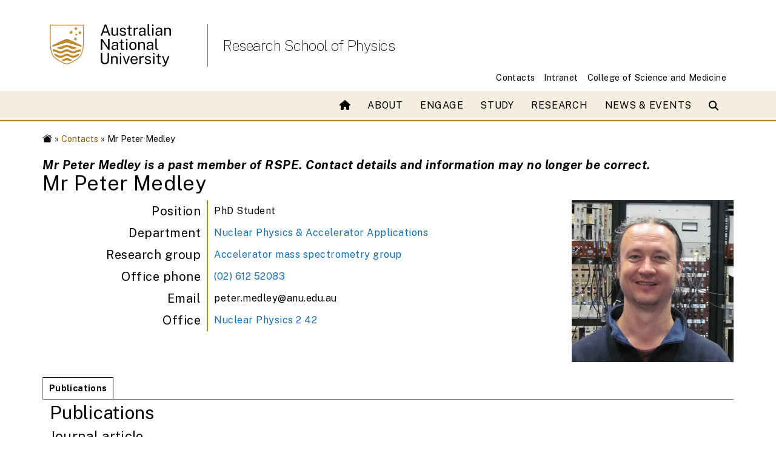

--- FILE ---
content_type: text/html; charset=UTF-8
request_url: https://physics.anu.edu.au/contact/people/profile.php?ID=1884
body_size: 5770
content:

<!DOCTYPE html>
<html lang="en">

<head>
    <meta charset="UTF-8">
    <meta http-equiv="Content-Type" content="text/html; charset=utf-8">
    <meta http-equiv="X-UA-Compatible" content="IE=edge">
    <meta name="viewport" content="width=device-width, initial-scale=1.0">
    <title>Mr Peter Medley profile</title>
    <link rel="stylesheet" media="all" href="https://cdnjs.cloudflare.com/ajax/libs/font-awesome/6.1.0/css/all.min.css" />
    <link rel="stylesheet" href="https://cdnjs.cloudflare.com/ajax/libs/font-awesome/6.2.1/css/all.min.css"
        integrity="sha512-MV7K8+y+gLIBoVD59lQIYicR65iaqukzvf/nwasF0nqhPay5w/9lJmVM2hMDcnK1OnMGCdVK+iQrJ7lzPJQd1w=="
        crossorigin="anonymous" referrerpolicy="no-referrer" />
    <link rel="stylesheet" media="all" href="https://webstyle.anu.edu.au/styles/css/export.css">
    <link rel="stylesheet" media="all" href="/_styles/v5/navigation.css">
    <link rel="icon" href="/_styles/icons/favicon.ico" type="image/vnd.microsoft.icon" />
    <meta name="dcterms.description" content="Internal information for staff, students and visitors at the Research School of Physics">
    <meta name="dcterms.subject" content="intranet">
    <meta name="dcterms.creator" content="Director Research School of Physics">
    <meta name="dcterms.creator" content="director.physics@anu.edu.au">
    <meta name="description" content="Internal information for staff, students and visitors at the Research School of Physics">
    <meta name="keywords" content="intranet">

<!-- Google tag (gtag.js) -->
<script async src="https://www.googletagmanager.com/gtag/js?id=G-EL80QE59J6"></script>
<script>
  window.dataLayer = window.dataLayer || [];
  function gtag(){dataLayer.push(arguments);}
  gtag('js', new Date());
  gtag('config', 'G-EL80QE59J6');
</script></head>

<body>
    <div id="header">
        <header class="anu-wf-header">
            <div class="container">
                <div class="row">
                    <div class="col-lg-3 col-md-4 col-sm-4 col-6"  style="z-index: 100;">
                        <div class="anu-wf-header-logo pr-4 my-4 anu-header-logo"><a href="https://www.anu.edu.au"><img class="logo d-md-block" src="/_styles/v5/icons/2x_anu_logo_small.svg" alt="ANU logo"></a></div>
                    </div>
                    <div class="col-lg col-md-4 col-sm-6 col-12 my-auto d-none d-sm-block"  style="z-index: 100;">
                        <div>
                            <h1><a class="" href="/">Research School of Physics</a></h1>
                        </div>
                    </div>
                    <div class="anu-wf-header-mobile col-lg-7 col-md-4 col-sm-7 col-12 p-1 my-auto d-block d-sm-none">
                        <div>Research School of Physics</div>
                    </div>
                </div>

                <div class="anu-wf-mega-utilities row">
                    <ul class="d-flex justify-content-end align-items-end m-0">
                    <li><a href="/contact/">Contacts</a></li>
                    <li><a href="/intra/">Intranet</a></li>
                    <li><a href="https://science.anu.edu.au">College of Science and Medicine</a></li>
                    </ul>
                </div>
            </div>
        </header>
        <!-- 2- mobile menu -->
        <div class="anu-wf-mobile">
            <div class="anu-wf-mobile-off">
                <img src="/_styles/v5/icons/icon-bars-white.svg" alt="bars"/> Menu
            </div>
            <div class="anu-wf-mobile-on">
                <div class="anu-wf-mobile-search">
                    <div> <img src="/_styles/v5/icons/icon-search.svg" alt="search"/> Search </div>
                </div>
                <div class="anu-wf-mobile-logo">
                    <div class="logo-wrapper">
                        <a href="https://www.anu.edu.au">
                            <img class="anu-wf-img" alt="ANU logo"
                                src="/_styles/v5/icons/logo-ANU.svg" width="160px">
                        </a>
                    </div>

                    <div class="anu-wf-mobile-close">
                        <img src="/_styles/v5/icons/icon-cross-white.svg"
                            alt="mobile-close" />
                    </div>
                </div>
                <div class="anu-wf-mobile-items">
                    <div class="row">
                        <div class="col-12">
                            <div>
                                <!-- 1- items -->
                                <div class='anu-wf-mobile-item ' data-menu-name='about' data-link='/about/'><i class='fa-solid fa-angle-left fa-xl anu-wf-mobile-back' style='display: none;' onclick='showMainMenu();'></i> <a href='#' onclick='showSubMenu("about", this); return false;'>About</a><div id='submenuabout' class='submenu' style='display: none'><ul>
<li><a href="/about/structure.php">School structure</a></li>
<li><a href="/about/equity.php">Equity and diversity</a></li>
</ul><ul>
<li><a href="/about/history/">History</a></li>
<li><a href="/about/annual_reports/">Annual reports</a></li>
</ul><ul>
<li><a href="/contact/">Contact us</a></li>
        </ul></div></div><div class='anu-wf-mobile-item ' data-menu-name='engage' data-link='/engage/'><i class='fa-solid fa-angle-left fa-xl anu-wf-mobile-back' style='display: none;' onclick='showMainMenu();'></i> <a href='#' onclick='showSubMenu("engage", this); return false;'>Engage</a><div id='submenuengage' class='submenu' style='display: none'><ul>
        <li><a href="/engage/makerspace.php">ANU MakerSpace</a></li>
        <li><a href="/engage/outreach/">Physics outreach</a></li>
</ul><ul>
        <li><a href="/engage/facilities.php">Research facilities</a></li>
        <li><a href="/engage/electronics/">Electronics Workshop</a></li>
        <li><a href="/engage/mechworkshop/">Mechanical Workshop</a></li>
</ul><ul>
        <li><a href="/engage/giving/">Physics endowments</a></li>
        </ul></div></div><div class='anu-wf-mobile-item ' data-menu-name='study' data-link='/study/'><i class='fa-solid fa-angle-left fa-xl anu-wf-mobile-back' style='display: none;' onclick='showMainMenu();'></i> <a href='#' onclick='showSubMenu("study", this); return false;'>Study</a><div id='submenustudy' class='submenu' style='display: none'><ul>
        <li><a href="/study/undergrad/">Undergraduate</a></li>
        <li><a href="/study/honours/">Honours</a></li>
        <li><a href="/study/gradcourse/">MSc</a></li>
        <li><a href="/study/gradresearch/">PhD and MPhil</a></li>
</ul><ul>
        <li><a href="/study/shortcourse/">Intensive courses</a></li>
        <li><a href="/study/projects/">Find a research project</a></li>
        <li><a href="/study/scholarships/">Scholarships</a></li>
        <li><a href="/news_events/profiles.php">Our student profiles</a></li>
</ul><ul>
        <li><a href="/study/pec/">Physics Education Centre</a></li>
        <li><a href="/engage/outreach/">Education outreach</a></li>
        <li><a href="/study/summerscholarships/">Summer Research Scholarships</a></li>  
        <li><a href="/study/projects/market_day.php">Project market day</a></li>
        </ul></div></div><div class='anu-wf-mobile-item ' data-menu-name='research' data-link='/research/'><i class='fa-solid fa-angle-left fa-xl anu-wf-mobile-back' style='display: none;' onclick='showMainMenu();'></i> <a href='#' onclick='showSubMenu("research", this); return false;'>Research</a><div id='submenuresearch' class='submenu' style='display: none'><ul>
        <li><a href="/research/facilities/">Facilities</a></li>
        <li><a href="/research/publications.php">Publications</a></li>
        <li><a href="/research/translation/">Translation</a></li>
        <li><a href="/research/portal/">Physics data portal</a></li>
</ul><ul>
        <li><a href="/research/explore/">Explore Physics</a></li>
        <li><a href="/research/themes/">Themes</a></li>
        <li><a href="/study/projects/">Find a project</a></li>
        <li><a href="/study/">Do your PhD here</a></li> 
</ul></div></div><div class='anu-wf-mobile-item ' data-menu-name='news-amp-events' data-link='/news_events/'><i class='fa-solid fa-angle-left fa-xl anu-wf-mobile-back' style='display: none;' onclick='showMainMenu();'></i> <a href='#' onclick='showSubMenu("news-amp-events", this); return false;'>News &amp; Events</a><div id='submenunews-amp-events' class='submenu' style='display: none'><ul>
<li><a href="/news_events/news.php">Physics news</a></li>
<li><a href="/news_events/events.php">Public events</a></li>
</ul><ul>
<li><a href="/news_events/videos.php">Videos</a></li>
</ul><ul><li><a href="/news_events/profiles.php">Meet our people</a></li></ul></div></div>

                                <!-- 2- subitems -->
                                <div class="anu-wf-mobile-subitem"><a href="/contact/">Contacts</a></div>
                                <div class="anu-wf-mobile-subitem"><a href="/intra/">Intranet</a></div>
                            </div>

                            <!-- 3- button -->
                            <!-- <div class="anu-wf-mobile-apply"><a href="">Apply now</a></div> -->

                        </div>
                    </div>
                </div>
            </div>
        </div>


        <div class="main-navigation">
            <div>
                <nav role="navigation">
                    <h2 class="visually-hidden">Main navigation</h2>
                    <div class="anu-wf-nav-mega">
                        <div class="anu-container2">
                            <div class="row">
                                <div class="col">
                                    <ul class="hover1">
                                        <li><a href="/"><i class="fa-solid fa-house"></i></a></il>
                                        <li><a class="" href="/about/">About</a><div class="anu-wf-nav-mega-wrap" role="navigation">
<div class="anu-container2">
<div class="anu-wf-nav-mega-body">

<ul>

<li><a href="/about/structure.php">School structure</a></li>
<li><a href="/about/equity.php">Equity and diversity</a></li>
</ul>

<ul>

<li><a href="/about/history/">History</a></li>
<li><a href="/about/annual_reports/">Annual reports</a></li>
</ul>

<ul>

<li><a href="/contact/">Contact us</a></li>
        </ul>
</div>
</div>
</div>
</li>
<li><a class="" href="/engage/">Engage</a><div class="anu-wf-nav-mega-wrap" role="navigation">
<div class="anu-container2">
<div class="anu-wf-nav-mega-body">

<ul>

        <li><a href="/engage/makerspace.php">ANU MakerSpace</a></li>
        <li><a href="/engage/outreach/">Physics outreach</a></li>
</ul>

<ul>

        <li><a href="/engage/facilities.php">Research facilities</a></li>
        <li><a href="/engage/electronics/">Electronics Workshop</a></li>
        <li><a href="/engage/mechworkshop/">Mechanical Workshop</a></li>
</ul>

<ul>

        <li><a href="/engage/giving/">Physics endowments</a></li>
        </ul>
</div>
</div>
</div>
</li>
<li><a class="" href="/study/">Study</a><div class="anu-wf-nav-mega-wrap" role="navigation">
<div class="anu-container2">
<div class="anu-wf-nav-mega-body">

<ul>

        <li><a href="/study/undergrad/">Undergraduate</a></li>
        <li><a href="/study/honours/">Honours</a></li>
        <li><a href="/study/gradcourse/">MSc</a></li>
        <li><a href="/study/gradresearch/">PhD and MPhil</a></li>
</ul>

<ul>

        <li><a href="/study/shortcourse/">Intensive courses</a></li>
        <li><a href="/study/projects/">Find a research project</a></li>
        <li><a href="/study/scholarships/">Scholarships</a></li>
        <li><a href="/news_events/profiles.php">Our student profiles</a></li>
</ul>

<ul>

        <li><a href="/study/pec/">Physics Education Centre</a></li>
        <li><a href="/engage/outreach/">Education outreach</a></li>
        <li><a href="/study/summerscholarships/">Summer Research Scholarships</a></li>  
        <li><a href="/study/projects/market_day.php">Project market day</a></li>
        </ul>
</div>
</div>
<div class="anu-wf-nav-mega-footer">

<ul class="p-1">

        <li><a href="https://outlook.office.com/mail/"><span class="fa-solid fa-envelope"></span>&nbsp;Email</a></li>
        <li><a href="https://wattlecourses.anu.edu.au"><span class="fa-solid fa-clipboard"></span>&nbsp;Wattle</a></li>
        <li><a href="https://isis.anu.edu.au/"><span class="fa-solid fa-ankh"></span>&nbsp;ISIS</a></li>
        <li><a href="https://www.anu.edu.au/students/program-administration/timetabling/access-and-support-for-mytimetable"><span class="fa-solid fa-calendar-days"></span>&nbsp;Timetable</a></li>
        <li><a href="http://programsandcourses.anu.edu.au/"><span class="fa-solid fa-award"></span>&nbsp;Programs &amp; courses</a> </li>
        <li><a href="http://anulib.anu.edu.au"><span class="fa-solid fa-book"></span>&nbsp;Library</a></li>
        <li><a href="https://services.anu.edu.au/campus-environment/safety-security/anuok-app"><span class="fa-solid fa-shield-halved"></span>&nbsp;ANUOK</a></li>
        <li><a href="https://i12.figtreesystems.com.au/dds410606"><span class="fa-solid fa-triangle-exclamation"></span>&nbsp;Figtree</a></li>
        </ul>
</div>
</div>
</li>
<li><a class="" href="/research/">Research</a><div class="anu-wf-nav-mega-wrap" role="navigation">
<div class="anu-container2">
<div class="anu-wf-nav-mega-body">

<ul>

        <li><a href="/research/facilities/">Facilities</a></li>
        <li><a href="/research/publications.php">Publications</a></li>
        <li><a href="/research/translation/">Translation</a></li>
        <li><a href="/research/portal/">Physics data portal</a></li>
</ul>

<ul>

        <li><a href="/research/explore/">Explore Physics</a></li>
        <li><a href="/research/themes/">Themes</a></li>
        <li><a href="/study/projects/">Find a project</a></li>
        <li><a href="/study/">Do your PhD here</a></li> 
</ul>

<ul>

                <div class="gw-block">
                <div class="large">Our departments</div>
                <ul>
                        <li><a href="/research/eme/">Electronic Materials Engineering</a></li>
                        <li><a href="/research/ftp/">Fundamental and Theoretical Physics</a></li>
                        <li><a href="/research/mp/">Materials Physics</a></li>
                        <li><a href="/research/npaa/">Nuclear Physics and Accelerator Applications</a></li>
                        <li><a href="/research/qst/">Quantum Science and Technology</a></li>
                        <li><a href="https://cga.anu.edu.au">Centre for Gravitational Astrophysics</a></li>
                </ul>
                </div></ul>
</div>
</div>
</div>
</li>
<li><a class="" href="/news_events/">News &amp; Events</a><div class="anu-wf-nav-mega-wrap" role="navigation">
<div class="anu-container2">
<div class="anu-wf-nav-mega-body">

<ul>

<li><a href="/news_events/news.php">Physics news</a></li>
<li><a href="/news_events/events.php">Public events</a></li>
</ul>

<ul>

<li><a href="/news_events/videos.php">Videos</a></li>
</ul>

<ul>
<li><a href="/news_events/profiles.php">Meet our people</a></li></ul>
</div>
</div>
</div>
</li>

                                    </ul>

                                </div>


                                <div class="col-auto d-flex">
                                    <div class="my-auto">
                                        <div class="anu-wf-search">
                                            <div class="anu-wf-search">
                                                <div class="anu-wf-search-trigger"><i
                                                        class="fa-solid fa-magnifying-glass mr-2">
                                                        <div class="anu-wf-search-trigger-placeholder d-none">
                                                            Search
                                                        </div>
                                                    </i></div>
                                                <div class="overlay"
                                                    style="cursor: pointer; z-index: 3; padding-top: 109px; position: fixed; inset: 0px; width: 100%; height: 100%; overflow: auto; background-color: rgba(0, 0, 0, 0.1); opacity: 0; transition: all 0.2s ease 0s; visibility: hidden;">
                                                    <div class="container-fluid bg-tint">
                                                        <div class="anu-container2">
                                                            <div class="row justify-content-center">
                                                                <div class="col-12">
                                                                    <div class="anu-wf-search-field"><span
                                                                            class="h2 mt-1"><strong>Search</strong></span>
                                                                        <div
                                                                            class="anu-wf-search-input w100 mb-1">
                                                                            <input
                                                                                class="h4 mt-1 mb-0 w100 px-1"
                                                                                placeholder="Type to search ANU web, staff &amp; maps..."><span>clear</span>
                                                                            <div
                                                                                class="anu-wf-search-cursor d-none">
                                                                            </div>
                                                                        </div>
                                                                        <div class="close"></div>
                                                                    </div>
                                                                </div>
                                                            </div>
                                                        </div>
                                                    </div>
                                                </div>
                                            </div>
                                        </div>
                                    </div>
                                </div>
                            </div>
                        </div>
                    </div>

                </nav>

            </div>

        </div></div>
<div id='btn-back-to-top' styel='display:none;'></div>
<div class="container p-0">
<div id="breadcrumb" class="d-flex pt-2 pb-1"><a href="/"><img src='//marketing-pages.anu.edu.au/_anu/images/icons/web/home.png' class='w16px absmiddle' alt='Home'></a>&nbsp;&raquo;&nbsp;<a href='/contact/'>Contacts</a>&nbsp;&raquo;&nbsp;Mr Peter Medley</div>
</div>
<div class='container p-0'>
<div itemscope='' itemtype='http://schema.org/Person'>
<div class="bg-uni2 box20 large marginbottom"><i><strong>Mr Peter Medley is a past member of RSPE. Contact details and information may no longer be correct.</strong></i></div><h1 itemprop='name'><span itemprop='honorificPrefix'>Mr</span> <span itemprop='givenName'>Peter</span> <span itemprop='familyName'>Medley</span></h1>
<div class='row'>
<div class='col-lg-3 order-lg-1 pb-2'><picture>
  <source type="image/webp" srcset="/contact/people/image.php/1884/440/1/image.webp, /contact/people/image.php/1884/660/1/1_5ximage.webp 1.5x, /contact/people/image.php/1884/880/1/2ximage.webp 2x,  /contact/people/image.php/1884/1320/1/3ximage.webp 3x" />
  <img width='440' height='440'  class="" itemprop="image" src="/contact/people/image.php/1884/440/1/image.webp" alt="Medley, Peter profile" />
</picture>
</div>
<div class='col-lg-9 order-lg-12'>
<table class='fullwidth noborder  large'>
<tbody>
<tr>
<th style='border-right:solid 2px #BE830E !important; font-weight:normal; background:white !important; white-space: nowrap;' class='bg-white  text-right'>Position</th>
<td class="small"><span itemprop="jobTitle">PhD Student</span></td>
</tr>
<tr>
<th style='border-right:solid 2px #BE830E !important; font-weight:normal; background:white !important; white-space: nowrap;' class='bg-white  text-right'>Department</th>
<td class="small"><a class='nounderline' href="/research/npaa">Nuclear Physics &amp; Accelerator Applications</a></td>
</tr>
<tr>
<th style='border-right:solid 2px #BE830E !important; font-weight:normal; background:white !important; white-space: nowrap;' class='bg-white  text-right'>Research group</th>
<td class="small"><a class='nounderline' href="/research/npaa/ams">Accelerator mass spectrometry group</a></td>
</tr>
<tr>
<th style='border-right:solid 2px #BE830E !important; font-weight:normal; background:white !important; white-space: nowrap;' class='bg-white  text-right'>Office phone</th>
<td class="small"><span itemprop="telephone"><a class='nounderline' href='tel:+61261252083'>(02) 612 52083</a></span></td>
</tr>
<tr>
<th style='border-right:solid 2px #BE830E !important; font-weight:normal; background:white !important; white-space: nowrap;' class='bg-white  text-right'>Email</th>
<td class="small"><span itemprop="email">
<span id='697798767a34c3.09178477'></span>

<script type="text/javascript">
<!--
$firstchunk = 'peter';
$secondchunk = '.medley@anu.edu.au';
output = '<a class=\'text-black\' href=\'mailto:' + $firstchunk + $secondchunk +'\'>'+$firstchunk + $secondchunk+'</a>';
-->
document.getElementById('697798767a34c3.09178477').innerHTML = output;</script>
<noscript><p>Javascript Required</p></noscript>
</span></td>
</tr>
<tr>
<th style='border-right:solid 2px #BE830E !important; font-weight:normal; background:white !important; white-space: nowrap;' class='bg-white  text-right'>Office</th>
<td class="small"><a class='nounderline' href='http://www.anu.edu.au/maps#show=11326'>Nuclear Physics 2 42</a></td>
</tr>
</tbody>
</table>
</div>
</div>
<div class="pagetabs-nav-tint">
<ul>
<li><a href='?ID=1884&tab=publications' id='tb1' title='Publications'  class='pagetabs-select' >Publications</a></li>
</ul>
</div>
<div class='container'>
<h2>Publications</h2>
<div class='mb-2'>
<h3 class="padtop ">Journal article</h3>
<div>
<div class="p-2 bg-tint" itemscope itemtype="http://schema.org/ScholarlyArticle">
<span itemprop="author">Medley P</span>, <a href="/contact/people/profile.php?ID=126"><span itemprop="author">Tims S</span></a>, <a href="/contact/people/profile.php?ID=1315"><span itemprop="author">Froehlich  M</span></a>, <a href="/contact/people/profile.php?ID=138"><span itemprop="author">Fifield K</span></a>, <span itemprop="author">Bollhöfer A</span>, <span itemprop="author">Wallner A</span>, <a href="/contact/people/profile.php?ID=1861"><span itemprop="author">Pavetich S</span></a><br /><span itemprop="name"><i><a class="text-link nounderline link-ext" href="http://dx.doi.org/10.1016/j.nimb.2018.07.030" itemprop="sameAs">Development of 231Pa AMS measurements to improve radiological dose assessment from uranium mining and milling</a></i></span><br /><b><span itemprop="isPartOf" itemscope itemtype="http://schema.org/Periodical"><span itemprop="name">Nuclear Instruments and Methods in Physics Research: Section B</span></span> <span itemprop="isPartOf" itemscope itemtype="http://schema.org/PublicationVolume"><span itemprop="volumeNumber">438</span></span></b>(<span itemprop="datePublished">2019</span>) <span itemprop="pagination">66-69</span></div>
</div>
<p class=" marginbottom">(1 publications)</p>
</div>
</div>
</div>
</div>

<!-- END MAIN PAGE CONTENT -->


<footer class="anu-wf-footer" aria-label="Footer banner" role="contentinfo" ></footer>

<!--<link rel="stylesheet" href="https://webstyle.anu.edu.au/styles/css/export-header2.css"> -->

<script src="/_styles/js/export.js"></script>
<script src="https://webstyle.anu.edu.au/widgets/bundle.js"></script> 
<!-- <script src="https://webstyle.anu.edu.au/styles/js/src/navigation-header2.js"></script> -->
<script src="/_styles/v5/navigation.js"></script> 

<script>
function showSubMenu(menuName, clickedElement) {
    const currentItem = clickedElement.parentElement;
    const backIcon = currentItem.querySelector('.anu-wf-mobile-back');
    const isCurrentlyActive = currentItem.style.display !== 'none';
    const submenu = document.getElementById('submenu' + menuName);

    // If the current item is already active, redirect to the link
    if (isCurrentlyActive && submenu.style.display == 'block') {
        window.location.href = currentItem.getAttribute('data-link');
        return;
    }

    document.querySelectorAll('.anu-wf-mobile-item').forEach(item => {
        item.style.display = 'none';

        // Hide the back icon for all items
        const icon = item.querySelector('.anu-wf-mobile-back');
        if (icon) icon.style.display = 'none';
    });

    document.querySelectorAll('.submenu').forEach(sub => sub.style.display = 'none');

    // Show the current item and its submenu
    currentItem.style.display = 'block';
    if (submenu) {
        submenu.style.display = 'block';
        // Show the back icon for the active item
        if (backIcon) backIcon.style.display = 'inline-block';
    }
}

function showMainMenu() {
    document.querySelectorAll('.submenu').forEach(submenu => submenu.style.display = 'none');
    document.querySelectorAll('.anu-wf-mobile-item').forEach(item => {
        item.style.display = 'block';
        // Also hide the back icon when showing the main menu
        const icon = item.querySelector('.anu-wf-mobile-back');
        if (icon) icon.style.display = 'none';
    });
}
</script>

<style>
    .anu-wf-mobile-item {
        display: block; /* Ensure these are visible initially */
    }

    .anu-wf-mobile-item ul li {
        padding: 0px;
    }

    .anu-wf-mobile-item ul li a {
        background-color: #333;
        padding-top: 9px !important;
        padding-bottom: 9px !important;
    }

    .submenu {
        display: none; /* Ensure submenus are hidden initially */
    }

    .anu-wf-mobile-back {
        display: inline-block; /* Adjust according to your design */
        margin-bottom: 5px;
        padding:20px;
    }

    .anu-wf-mobile-back:hover {
        cursor:pointer;
    }
</style>

</body>

</html>

--- FILE ---
content_type: text/css
request_url: https://physics.anu.edu.au/_styles/v5/navigation.css
body_size: 2763
content:
/**************************************************************

	STYLESHEET INDEXING
	|
	|
	|	|___ Desktop
	|	|___ Mobile
  | |___ Responsive

**************************************************************/
/* stylelint-disable */
/**************************************************************

	THE USE OF NEW COLOURS ARE NOT PERMITED. ONLY THE COLOURS LISTED IN THE BRAND IDENTITY ARE ALLOWED TO BE USED. 
    REFER BRAND IDENTITY POLICY. 
    /**************************************************************

	COLOUR STYLESHEET INDEXING
	|
	|
	|___ Backgrounds
	|___ Hyperlinks
    |___ Gold hyperlinks when used on smaller font
	|___ Table borders, Table headers
	    |___Grey
        |___Gold
        |___Copper
        |___Teal
	|___ Error Message Colours

**************************************************************/
/* ALLOWED TO BE USED ONLY AS BACKGROUND COLOURS */
/* USE THIS ONLY FOR HYPERLINKS */
/* GOLD HYPERLINKS HYPERLINKS - WHEN USED ON SMALLER FONT TO PASS AA */
/* USE THIS ONLY TO HIGHLIGHT'S IN TABLE */
/* USE THIS FOR TABLE BORDERS, TABLE HEADERS */
/* GREY */
/* GOLD */
/* COPPER */
/* TEAL */
/* COLOURS ALOOWED FOR ERROR MESSAGES ON FORMS */
/* GRID LAYOUT BREAKPOINTS */
/* ANCHOR mixins */
/* ANCHOR Customisation */
/* ANCHOR COMMON - FEATURES */
/* ANCHOR COMMON - LOGO */
header.anu-wf-header > .container,
.anu-wf-mobile-on > .container {
  position: relative;
  margin: 0 auto;
/*  width: calc(100% - 4em);
  padding-left: 3em;
  padding-right: 1em; */
  /* TITLE */
}
/*
header.anu-wf-header > .anu-container3 .anu-wf-mega-logo,
.anu-wf-mobile-on > .anu-container3 .anu-wf-mega-logo {
  width: 140px;
}
header.anu-wf-header > .anu-container3 .anu-wf-mega-logo .logo-wrapper,
.anu-wf-mobile-on > .anu-container3 .anu-wf-mega-logo .logo-wrapper {
  padding-left: 0;
  transform: translateX(-70px);
  position: relative;
  z-index: 1;
  border-right: hidden;
  width: 200px;
}
header.anu-wf-header > .anu-container3 .anu-wf-mega-logo .logo-wrapper::before,
.anu-wf-mobile-on > .anu-container3 .anu-wf-mega-logo .logo-wrapper::before {
  content: "";
  background-color: #fff;
  position: absolute;
  top: -1em;
  bottom: -1em;
  width: 100%;
  z-index: -1;
}
*/

header.anu-wf-header > .anu-container3 .anu-wf-mega-title a.subbrand,
.anu-wf-mobile-on > .anu-container3 .anu-wf-mega-title a.subbrand {
  font-size: 1.2em;
  font-weight: 300;
  color: #000;
/*  text-transform: capitalize; */
}
header.anu-wf-header > .container .anu-wf-mega-utilities a.subbrand,
.anu-wf-mobile-on > .container .anu-wf-mega-utilities a.subbrand {
  font-size: 1.2em;
  font-weight: 300;
  color: #000;
/*  text-transform: uppercase; */
}


header.anu-wf-header > .container .anu-wf-mega-utilities,
.anu-wf-mobile-on > .container .anu-wf-mega-utilities {
  display: block;
  width: 100%; 
  height: 136px;
  position: absolute;
  bottom: 0;
}

@media (max-width: 991px) {
  header.anu-wf-header > .container .anu-wf-mega-utilities,
.anu-wf-mobile-on > .container .anu-wf-mega-utilities {
    display: none;
  }
}

header.anu-wf-header > .container .anu-wf-mega-utilities > *,
.anu-wf-mobile-on > .container .anu-wf-mega-utilities > * {
  height: 100%;
}
header.anu-wf-header > .container .anu-wf-mega-utilities ul,
.anu-wf-mobile-on > .container .anu-wf-mega-utilities ul {
  list-style: none;
}

header.anu-wf-header > .container .anu-wf-mega-utilities ul li a,
.anu-wf-mobile-on > .container .anu-wf-mega-utilities ul li a {
  color: #000;
/*  text-transform: capitalize; */
  padding-left: 15px;
  font-size: 0.9em;
}

header.anu-wf-header {
  font-size: 16px;
}
header.anu-wf-header li {
/*  text-transform: uppercase; */
}

header h1 {
  font-size: 1.5rem;
  margin: 0;
  font-weight: 100;
  letter-spacing: -0.5px;
  line-height: 1.6rem;
}

header h1 a::after {
  content: "";
}

header h1 a:hover {
  text-decoration: none !important;
}

.anu-wf-mobile {
  display: none;
}
@media (max-width: 991px) {
  .anu-wf-mobile {
    display: block;
  }
}
.anu-wf-mobile ul {
  list-style-type: none;
  margin: 0;
  padding: 0;
  overflow: hidden;
}
.anu-wf-mobile li a {
  color: #000;
  text-decoration: none;
  padding: 15px 0;
  display: block;
}
.anu-wf-mobile li:hover,
.anu-wf-mobile li *.is-active {
  background-color: #fff;
  font-weight: 600;
}
.anu-wf-mobile .anu-wf-mobile-off {
  background-color: #000;
  border: 1px solid #be830e;
  color: #fff;
  cursor: pointer;
  text-align: center;
  position: fixed;
  top: 0;
  right: 0;
  z-index: 999;
  transform: translateY(50%);
  padding: 20px;
  display: flex;
  flex-direction: column;
  gap: 5px;
  justify-self: center;
  align-items: center;
  font-size: 13px;
  font-weight: 500;
  line-height: 18px;
}
.anu-wf-mobile .anu-wf-mobile-on {
  display: none;
  background-color: rgba(0, 0, 0, 0.5);
  color: #fff;
  width: 100%;
  height: 100%;
  position: fixed;
  top: 0;
  right: 0;
  z-index: 999;
}
.anu-wf-mobile .anu-wf-mobile-on .anu-wf-mobile-search {
  background-color: #333333;
  width: 100%;
  height: 40px;
}
.anu-wf-mobile .anu-wf-mobile-on .anu-wf-mobile-search > div {
  height: 100%;
  cursor: pointer;
  display: flex;
  justify-content: flex-end;
  align-items: center;
}
.anu-wf-mobile .anu-wf-mobile-on .anu-wf-mobile-search > div img {
  padding-right: 10px;
}
.anu-wf-mobile .anu-wf-mobile-on .anu-wf-mobile-logo {
  background-color: #191919;
  height: 112.23px;
  display: flex;
  justify-content: space-between;
  align-items: center;
}
.anu-wf-mobile .anu-wf-mobile-on .anu-wf-mobile-logo .logo-wrapper {
  margin-top: 40px;
  margin-bottom: 40px;
}
.anu-wf-mobile .anu-wf-mobile-on .anu-wf-mobile-logo .anu-wf-mobile-close {
  cursor: pointer;
}
.anu-wf-mobile .anu-wf-mobile-on .anu-wf-mobile-items {
  background-color: #000;
  box-shadow: 1px 0 12px 3px rgba(0, 0, 0, 0.6);
  width: 33.3%;
  min-width: 400px;
  max-width: 100%;
  height: 100%;
  float: right;
  /* ANCHOR COMMON - fontsize */
  /* ANCHOR COMMON - padding */
}
.anu-wf-mobile .anu-wf-mobile-on .anu-wf-mobile-items .row,
.anu-wf-mobile .anu-wf-mobile-on .anu-wf-mobile-items .row .col-12 {
  height: 80%;
}
.anu-wf-mobile .anu-wf-mobile-on .anu-wf-mobile-items .row .col-12 {
  display: flex;
  flex-direction: column;
  justify-content: space-between;
}
.anu-wf-mobile .anu-wf-mobile-on .anu-wf-mobile-items .anu-wf-mobile-item a,
.anu-wf-mobile .anu-wf-mobile-on .anu-wf-mobile-items .anu-wf-mobile-subitem a,
.anu-wf-mobile .anu-wf-mobile-on .anu-wf-mobile-items .anu-wf-mobile-apply a {
  font-weight: 300;
  color: #fff;
  display: block;
}
.anu-wf-mobile .anu-wf-mobile-on .anu-wf-mobile-items .anu-wf-mobile-item a,
.anu-wf-mobile .anu-wf-mobile-on .anu-wf-mobile-items .anu-wf-mobile-subitem a,
.anu-wf-mobile .anu-wf-mobile-on .anu-wf-mobile-items .anu-wf-mobile-apply {
  padding-left: 23px;
  padding-right: 23px;
}
.anu-wf-mobile .anu-wf-mobile-on .anu-wf-mobile-items .anu-wf-mobile-item a {
  font-size: 1em;
/*  text-transform: uppercase; */
  padding-top: 17px;
  padding-bottom: 17px;
}
.anu-wf-mobile .anu-wf-mobile-on .anu-wf-mobile-items .anu-wf-mobile-item a::after {
  content: "";
  width: 15px;
  height: 15px;
  background: url("https://webstyle.anu.edu.au/images/icons/icon-arrow-right-gold.svg") no-repeat;
  background-size: contain;
  right: 0;
  transform: translateY(50%);
  position: absolute;
  display: inline-block;
}
.anu-wf-mobile .anu-wf-mobile-on .anu-wf-mobile-items .anu-wf-mobile-item a:hover, .anu-wf-mobile .anu-wf-mobile-on .anu-wf-mobile-items .anu-wf-mobile-item a.is-active {
  background-color: #be830e;
  color: #000;
  text-decoration: unset !important;
}
.anu-wf-mobile .anu-wf-mobile-on .anu-wf-mobile-items .anu-wf-mobile-item a:hover::after, .anu-wf-mobile .anu-wf-mobile-on .anu-wf-mobile-items .anu-wf-mobile-item a.is-active::after {
  background: url("https://webstyle.anu.edu.au/images/icons/icon-arrow-right-black-7X12.svg") no-repeat;
  background-size: contain;
}
.anu-wf-mobile .anu-wf-mobile-on .anu-wf-mobile-items .anu-wf-mobile-subitem a {
  font-size: 0.9em;
  padding-top: 7px;
  padding-bottom: 7px;
}
.anu-wf-mobile .anu-wf-mobile-on .anu-wf-mobile-items .anu-wf-mobile-subitem a:hover, .anu-wf-mobile .anu-wf-mobile-on .anu-wf-mobile-items .anu-wf-mobile-subitem a.is-active {
  font-weight: 700;
}
.anu-wf-mobile .anu-wf-mobile-on .anu-wf-mobile-items .anu-wf-mobile-apply a {
  border: 1px solid #fff;
  border-radius: 5px;
  text-decoration: none !important;
  display: inline-block;
  text-align: center;
  word-wrap: break-word;
  width: 100%;
/*  text-transform: uppercase; */
  padding-top: 15px;
  padding-bottom: 15px;
}
.anu-wf-mobile .anu-wf-mobile-on .anu-wf-mobile-items .anu-wf-mobile-apply a:hover {
  background-color: #fff;
  color: #000;
}
.anu-wf-mobile .anu-wf-mobile-header {
  display: none;
}
@media (max-width: 575px) {
  .anu-wf-mobile.mobile-2 {
    position: relative;
  }
  .anu-wf-mobile.mobile-2 .anu-wf-mobile-off {
    position: absolute;
    right: 0;
    top: 0;
    transform: unset;
    height: 50px;
    width: 50px;
    display: flex;
    justify-content: center;
    align-items: center;
    border: unset;
  }
  .anu-wf-mobile.mobile-2 .anu-wf-mobile-off img {
    max-width: unset;
  }
  .anu-wf-mobile.mobile-2 .anu-wf-mobile-header {
    background-color: #f5edde;
    height: 50px;
    padding-left: 3em;
    display: flex;
    justify-content: flex-start;
    align-items: center;
    font-size: 1.2em;
    font-weight: 300;
    color: #000;
    text-transform: uppercase; 
  }
}

.main-navigation {
  font-size: 16px;
  display: block;
}
@media (max-width: 991px) {
  .main-navigation {
    display: none;
  }
}
.main-navigation .anu-wf-nav-mega {
  background-color: #f5edde;
  position: relative;
  border-bottom: 2px solid #be820e !important;
}
.main-navigation .anu-wf-nav-mega .anu-container2 {
  padding-top: 0;
}
.main-navigation .anu-wf-nav-mega .anu-container2 .row {
  justify-content: center;
  align-self: center;
}
.main-navigation .anu-wf-nav-mega .anu-container2 .row .col {
  padding: 0;
}
.main-navigation .anu-wf-nav-mega .anu-container2 .row .col ul {
  float: right;
  list-style-type: none;
  margin: 0;
  padding: 0;
}
.main-navigation .anu-wf-nav-mega .anu-container2 .row .col ul li {
  display: inline;
  padding-bottom: 0;
}
.main-navigation .anu-wf-nav-mega .anu-container2 .row .col ul li a {
}
.main-navigation .anu-container2 .row .col > ul.hover1 > li > a {
  text-transform: uppercase; 
}
.main-navigation .anu-wf-nav-mega .anu-container2 .row .col ul li .anu-wf-nav-mega-wrap {
  display: none;
  width: 100%;
  position: absolute;
  top: 0;
  left: 0;
  height: auto;
  z-index: 30;
  background-color: #f5edde;
  border-top: 2px solid #be820e !important;
  box-shadow: 0 5px 10px rgb(0 0 0 / 20%);
}
.main-navigation .anu-wf-nav-mega .anu-container2 .row .col ul li .anu-wf-nav-mega-wrap * {
  width: auto;
  height: auto;
}
.main-navigation .anu-wf-nav-mega .anu-container2 .row .col ul li .anu-wf-nav-mega-wrap .anu-container2 {
  display: flex;
  flex-direction: column;
  align-items: flex-end;
}
.main-navigation .anu-wf-nav-mega .anu-container2 .row .col ul li .anu-wf-nav-mega-wrap .anu-container2 .anu-wf-nav-mega-body {
  display: flex;
  justify-content: start;
  margin-top: 20px;
  margin-bottom: 20px;
  width: 100%;
}
.main-navigation .anu-wf-nav-mega .anu-container2 .row .col ul li .anu-wf-nav-mega-wrap .anu-container2 .anu-wf-nav-mega-body > * {
  width: 33.3333333333%;
}
.main-navigation .anu-wf-nav-mega .anu-container2 .row .col ul li .anu-wf-nav-mega-wrap .anu-container2 .anu-wf-nav-mega-body > * li {
  position: relative;
  display: flex;
  align-items: center;
  font-size: 1em;
  line-height: 1em;
  padding-left: 20px; 
/*  text-transform: capitalize; */
}
.main-navigation .anu-wf-nav-mega .anu-container2 .row .col ul li .anu-wf-nav-mega-wrap .anu-container2 .anu-wf-nav-mega-body > * li::before {
  content: "";
  position: absolute;
  left: 0;
  width: 20px;
  height: 20px;
  background: url("/_styles/v5/icons/icon-arrow-right-gold.svg") no-repeat center center;
}
.main-navigation .anu-wf-nav-mega .anu-container2 .row .col ul li .anu-wf-nav-mega-wrap .anu-container2 .anu-wf-nav-mega-body > * li a {
  text-align: left;
  padding-top: 16px;
  padding-bottom: 16px;
}
.main-navigation .anu-wf-nav-mega .anu-container2 .row .col ul li .anu-wf-nav-mega-wrap .anu-container2 .anu-wf-nav-mega-body > * li > a:hover,
.main-navigation .anu-wf-nav-mega .anu-container2 .row .col ul li .anu-wf-nav-mega-wrap .anu-container2 .anu-wf-nav-mega-body > * li > a.is-active, .main-navigation .anu-wf-nav-mega .anu-container2 .row .col ul li .anu-wf-nav-mega-wrap .anu-container2 .anu-wf-nav-mega-body > * li.active > a {
  text-decoration: underline !important;
/*  font-weight: 700; */
}
.main-navigation .anu-wf-nav-mega .anu-container2 .row .col ul li .anu-wf-nav-mega-wrap .anu-container2 .anu-wf-nav-mega-footer {
  display: flex;
}
.main-navigation .anu-wf-nav-mega .anu-container2 .row .col ul li .anu-wf-nav-mega-wrap .anu-container2 .anu-wf-nav-mega-footer li {
/*  text-transform: capitalize; */
}
.main-navigation .anu-wf-nav-mega .anu-container2 .row .col ul li:hover .anu-wf-nav-mega-wrap {
  display: block;
}
.main-navigation .anu-wf-nav-mega .anu-container2 .row .col ul li a {
  display: inline-block;
  float: left;
  color: #000;
  text-align: center;
  padding-left: 16px;
  padding-right: 16px;
  text-decoration: unset !important;
  letter-spacing: 0.72px;
}
.main-navigation .anu-wf-nav-mega .anu-container2 .row .col ul li a:first-of-type {
  padding-left: 12px;
}
.main-navigation .anu-wf-nav-mega .anu-container2 .row .col ul li a:first-of-type i.fa-house {
  padding: 0 !important;
}

i.fa-solid.fa-magnifying-glass.mr-2 {
  color: #000;
}

/* ANCHOR Dependency */
header.anu-wf-header .anu-container,
.anu-wf-mobile .anu-container,
.main-navigation .anu-container2 {
  position: relative;
  margin: 0 auto;
  width: calc(100% - 4em);
  padding-top: 1em;
  padding-left: 3em;
  padding-right: 1em;
}
@media (min-width: 576px) {
  header.anu-wf-header .anu-container,
.anu-wf-mobile .anu-container,
.main-navigation .anu-container2 {
    max-width: 540px;
  }
}
@media (min-width: 768px) {
  header.anu-wf-header .anu-container,
.anu-wf-mobile .anu-container,
.main-navigation .anu-container2 {
    max-width: 720px;
  }
}
@media (min-width: 992px) {
  header.anu-wf-header .anu-container,
.anu-wf-mobile .anu-container,
.main-navigation .anu-container2 {
    max-width: 960px;
  }
}
@media (min-width: 1200px) {
  header.anu-wf-header .anu-container,
.anu-wf-mobile .anu-container,
.main-navigation .anu-container2 {
    max-width: 1140px;
  }
}
@media (min-width: 1400px) {
  header.anu-wf-header .anu-container,
.anu-wf-mobile .anu-container,
.main-navigation .anu-container2 {
    max-width: 1200px;
  }
}
@media (min-width: 992px) {
  header.anu-wf-header .anu-container::after,
.anu-wf-mobile .anu-container::after,
.main-navigation .anu-container::after {
    content: "";
    width: 1px;
    background-color: #be830e;
    position: absolute;
    top: 0;
    bottom: 0;
    left: 0;
  }
}

/* ANCHOR Options */
.main-navigation .anu-container2 .row .col > ul.hover1 > li > a {
  line-height: 48px;
}
.main-navigation .anu-container2 .row .col > ul.hover1 > li .anu-wf-nav-mega-wrap {
  transform: translateY(48px);
}
.main-navigation .anu-container2 .row .col > ul.hover1 > li > a:hover,
.main-navigation .anu-container2 .row .col > ul.hover1 > li > a.is-active, .main-navigation .anu-container2 .row .col > ul.hover1 > li.active > a {
  background-color: #fff;
  color: #000;
  text-decoration: unset !important;
}

/* ANCHOR LOGO Responsive */
@media (max-width: 575px), (min-width: 576px) and (max-width: 621px), (min-width: 768px) and (max-width: 813px), (min-width: 992px) and (max-width: 1037px), (min-width: 1200px) and (max-width: 1245px) {
  header.anu-wf-header .anu-container::after,
.main-navigation .anu-container::after,
header.anu-wf-header .anu-wf-mega-logo .logo-wrapper {
    margin-left: 15px;
  }
}
@media (max-width: 575px) {
  header.anu-wf-header > .anu-container2 .anu-wf-mega-logo {
    z-index: 1;
    width: 70px;
  }
  header.anu-wf-header > .anu-container2 .anu-wf-mega-logo .logo-wrapper {
    width: 140px;
  }
  header.anu-wf-header > .anu-container2 .anu-wf-mega-title {
    padding: 0;
    font-size: 0.9em;
    z-index: 2;
  }
}



.main-navigation .anu-wf-nav-mega .anu-container2 .row .col ul li .anu-wf-nav-mega-wrap .anu-container2 .anu-wf-nav-mega-body .gw-block ul {
  width:100%;
}
.main-navigation .anu-wf-nav-mega .anu-container2 .row .col ul li .anu-wf-nav-mega-wrap .anu-container2 .anu-wf-nav-mega-body .gw-block ul li {
  margin-left: 0px;
  list-style-type: disc;
  padding-left: 12px;
  line-height: 15px;
}

.main-navigation .anu-wf-nav-mega .anu-container2 .row .col ul li .anu-wf-nav-mega-wrap .anu-container2 .anu-wf-nav-mega-body .gw-block > * li::before {
  content: "";
  position: absolute;
  left: 0;
  width: 14px;
  height: 14px;
  background: url("/_styles/v5/icons/icon-arrow-right-gold.svg") no-repeat center center;
}

.main-navigation .anu-wf-nav-mega .anu-container2 .row .col ul li .anu-wf-nav-mega-wrap .anu-container2 .anu-wf-nav-mega-body .gw-block li a {
      padding: 8px;
}
.main-navigation .anu-wf-nav-mega .anu-container2 .row .col ul li .anu-wf-nav-mega-wrap .anu-container2 .anu-wf-nav-mega-body .gw-block li a {
  padding: 6px;
}
.main-navigation .anu-wf-nav-mega .anu-container2 .row .col ul li .anu-wf-nav-mega-wrap .anu-container2 .anu-wf-nav-mega-body .gw-block {
  font-size:0.8em;
  color:black;
}

.main-navigation .anu-wf-nav-mega .anu-container2 .row .col ul li .anu-wf-nav-mega-wrap .anu-container2 .anu-wf-nav-mega-body .gw-block img {
  max-height: 100px;
}

.main-navigation .anu-wf-nav-mega .anu-container2 .row .col ul li .anu-wf-nav-mega-wrap .anu-wf-nav-mega-footer li a {
  background-repeat: no-repeat;
  background-position: 0em;
  padding-left: 10px;
  line-height: 38px;
  background-size: 25px;
  display: block;
  text-decoration: none;
}


header .anu-header-logo {
    border-right: 1px grey solid;
    width: 100%;
}

header .anu-header-logo .logo {
    max-width: 200px;
    width: 100%;
}


--- FILE ---
content_type: text/css
request_url: https://webstyle.anu.edu.au/styles/css/components/rotator.css
body_size: 342
content:
.anu-wf-rotator{width:100%;position:relative;overflow:hidden}.anu-wf-rotator .anu-wf-rotator-control-left{cursor:pointer;position:absolute;left:-100px;top:50%;transition:left .3s ease;z-index:10}.anu-wf-rotator .anu-wf-rotator-control-right{cursor:pointer;position:absolute;right:-100px;top:50%;transition:right .3s ease;z-index:10}.anu-wf-rotator:hover .anu-wf-rotator-control-left{left:0 !important}.anu-wf-rotator:hover .anu-wf-rotator-control-right{right:0 !important}.anu-wf-rotator .anu-wf-rotator-dots{text-align:center}.anu-wf-rotator .anu-wf-rotator-dots .anu-wf-rotator-dot{display:inline-block;width:33px;height:6px;margin:0 3px;cursor:pointer;background-color:#e2e3e4;transition:background-color .3s ease}.anu-wf-rotator .anu-wf-rotator-dots .anu-wf-rotator-dot.active{background-color:#cc9e43 !important}/*# sourceMappingURL=rotator.css.map */


--- FILE ---
content_type: text/css
request_url: https://webstyle.anu.edu.au/styles/css/utilities/borders.css
body_size: 712
content:
.box{padding:10px;margin-bottom:10px}.box-bdr-gold{padding:10px;margin-bottom:10px;border-width:1px;border-style:solid;border-color:#be830e;background:#fff}.box-bdr-black{padding:10px;margin-bottom:10px;border-width:1px;border-style:solid;border-color:#000;background:#fff}.box-bdr-lightgrey{padding:10px;margin-bottom:10px;border-width:1px;border-style:solid;border-color:#e6e6e6;background:#fff}.box-bdr-white{padding:10px;margin-bottom:10px;border-width:1px;border-style:solid;border-color:#fff;background:#000}.box-bdr-thick-gold{padding:10px;margin-bottom:10px;border-width:1px;border-style:solid;border-width:3px !important;border-color:#be830e;background:#fff}.box-bdr-thick-black{padding:10px;margin-bottom:10px;border-width:1px;border-style:solid;border-width:3px !important;border:3px solid #000;background:#fff}.box-bdr-thick-white{padding:10px;margin-bottom:10px;border-width:1px;border-style:solid;border-width:3px !important;border:3px solid #fff}.box-black{padding:10px;margin-bottom:10px;background:#000}.bdr-thick{border-width:3px !important}.bdr-radius{border-radius:5px}.noborder{border:0}.noborder-top{border-top:0}.noborder-right{border-right:0}.noborder-bottom{border-bottom:0}.noborder-left{border-left:0}.bdr-thick-gold{border:solid 3px #be830e}.bdr-thick-black{border:solid 3px #000}.bdr-top-black{border-top:solid 1px #000}.bdr-bottom-black{border-bottom:solid 1px #000}.bdr-left-black{border-left:solid 1px #000}.bdr-right-black{border-right:solid 1px #000}.bdr-top-white{border-top:solid 1px #fff}.bdr-bottom-white{border-bottom:solid 1px #fff}.bdr-left-white{border-left:solid 1px #fff}.bdr-right-white{border-right:solid 1px #fff}.bdr-top-gold{border-top:solid 1px #be830e}.bdr-bottom-gold{border-bottom:solid 1px #be830e}.bdr-left-gold{border-left:solid 1px #be830e}.bdr-right-gold{border-right:solid 1px #be830e}.bdr-left-thick-lightgold{border-left:solid 3px #dbba78}.bdr-right-thick-lightgold{border-right:solid 3px #dbba78}.bdr-left-thick-lightgrey{border-left:solid 3px #e6e6e6}.bdr-right-thick-lightgrey{border-right:solid 3px #e6e6e6}.box-header-tint{color:#000;font-weight:700;padding:3px 10px;background-color:#f5edde;border:1px solid #be830e !important;border-bottom:1px solid #be830e !important}.box-header-black{color:#fff;font-weight:700;padding:3px 10px;background-color:#000;border:1px solid #000 !important;border-bottom:1px solid #000 !important}.box-header-tint-bdrblack{color:#000;font-weight:700;padding:3px 10px;background-color:#f5edde;border:1px solid #000;border-bottom:2px solid #000}.br-5{border-radius:5px}.br-tl-5{border-top-left-radius:5px}.br-tr-5{border-top-right-radius:5px}.br-bl-5{border-bottom-left-radius:5px}.br-br-5{border-bottom-right-radius:5px}.br-10{border-radius:10px}.br-tl-10{border-top-left-radius:10px}.br-tr-10{border-top-right-radius:10px}.br-bl-10{border-bottom-left-radius:10px}.br-br-10{border-bottom-right-radius:10px}.br-20{border-radius:20px}.br-tl-20{border-top-left-radius:20px}.br-tr-20{border-top-right-radius:20px}.br-bl-20{border-bottom-left-radius:20px}.br-br-20{border-bottom-right-radius:20px}.br-30{border-radius:30px}.br-tl-30{border-top-left-radius:30px}.br-tr-30{border-top-right-radius:30px}.br-bl-30{border-bottom-left-radius:30px}.br-br-30{border-bottom-right-radius:30px}.br-40{border-radius:40px}.br-tl-40{border-top-left-radius:40px}.br-tr-40{border-top-right-radius:40px}.br-bl-40{border-bottom-left-radius:40px}.br-br-40{border-bottom-right-radius:40px}.br-circle{border-radius:50%}.br-0{border-radius:0 !important}/*# sourceMappingURL=borders.css.map */


--- FILE ---
content_type: text/css
request_url: https://webstyle.anu.edu.au/styles/css/utilities/buttons.css
body_size: 1955
content:
input.anu-btn,a.anu-btn,input.anu-btn-black,a.anu-btn-black,input.anu-btn-white,a.anu-btn-white{border-width:3px;border-style:solid;border-radius:5px;text-decoration:none !important;display:inline-block;text-align:center;padding:.6em 2em;font-size:1.3em;line-height:1.1em;word-wrap:break-word}input.anu-btn:hover,a.anu-btn:hover,input.anu-btn-black:hover,a.anu-btn-black:hover,input.anu-btn-white:hover,a.anu-btn-white:hover{text-decoration:none !important;cursor:pointer;text-shadow:none}input.anu-btn,a.anu-btn{color:#000 !important;background:#fff;border-color:#be830e}input.anu-btn:hover,a.anu-btn:hover{color:#be830e !important;background:#000;border-color:#000}input.anu-btn-black,a.anu-btn-black{color:#fff;background-color:#000;border-color:#000}input.anu-btn-black:hover,a.anu-btn-black:hover{color:#000 !important;background:#fff;border-color:#000}input.anu-btn-white,a.anu-btn-white{color:#000;background-color:#fff;border-color:#000}input.anu-btn-white:hover,a.anu-btn-white:hover{color:#fff !important;background:#000;border-color:#000}.anuform-inline-tint input.anu-btn-black,.anuform-inline-black input.anu-btn-black{border-color:#fff}.anuform-inline-tint input.anu-btn-black:hover,.anuform-inline-black input.anu-btn-black:hover{border-color:#fff}.anuform-inline-tint input.anu-btn-white,.anuform-inline-black input.anu-btn-white{border-color:#fff}.anuform-inline-tint input.anu-btn-white:hover,.anuform-inline-black input.anu-btn-white:hover{border-color:#fff}.band-tint-wrap a.anu-btn,.bg-tint a.anu-btn{border-color:#be830e}.band-tint-wrap a.anu-btn:hover,.bg-tint a.anu-btn:hover{border-color:#000}.band-tint-wrap a.anu-btn-black,.bg-tint a.anu-btn-black{border-color:#000}.band-tint-wrap a.anu-btn-black:hover,.bg-tint a.anu-btn-black:hover{border-color:#000}.band-tint-wrap a.anu-btn-white,.bg-tint a.anu-btn-white{border-color:#000}.band-tint-wrap a.anu-btn-white:hover,.bg-tint a.anu-btn-white:hover{border-color:#000}.band-black-wrap a.anu-btn,.bg-black a.anu-btn{border-color:#be830e}.band-black-wrap a.anu-btn:hover,.bg-black a.anu-btn:hover{border-color:#fff}.band-black-wrap a.anu-btn-black,.bg-black a.anu-btn-black{border-color:#fff}.band-black-wrap a.anu-btn-black:hover,.bg-black a.anu-btn-black:hover{border-color:#000}.band-black-wrap a.anu-btn-white,.bg-black a.anu-btn-white{border-color:#000}.band-black-wrap a.anu-btn-white:hover,.bg-black a.anu-btn-white:hover{border-color:#fff}.band-white-wrap a.anu-btn,.bg-white a.anu-btn{border-color:#be830e}.band-white-wrap a.anu-btn:hover,.bg-white a.anu-btn:hover{border-color:#000}.band-white-wrap a.anu-btn-black,.bg-white a.anu-btn-black{border-color:#000}.band-white-wrap a.anu-btn-black:hover,.bg-white a.anu-btn-black:hover{border-color:#000}.band-white-wrap a.anu-btn-white,.bg-white a.anu-btn-white{border-color:#000}.band-white-wrap a.anu-btn-white:hover,.bg-white a.anu-btn-white:hover{border-color:#000}.band-white-wrap .bg-black .anu-btn:hover,.band-tint-wrap .bg-black .anu-btn:hover{border-color:#be830e}.band-white-wrap .bg-black .anu-btn-white,.band-white-wrap .bg-black .anu-btn-black,.band-white-wrap .bg-black .anu-btn-black:hover,.band-white-wrap .bg-black .anu-btn-white:hover,.band-tint-wrap .bg-black .anu-btn-white,.band-tint-wrap .bg-black .anu-btn-black,.band-tint-wrap .bg-black .anu-btn-black:hover,.band-tint-wrap .bg-black .anu-btn-white:hover{border-color:#fff}.band-black-wrap .bg-tint .anu-btn:hover,.band-black-wrap .bg-tint .anu-btn-white,.band-black-wrap .bg-tint .anu-btn-black,.band-black-wrap .bg-tint .anu-btn-black:hover,.band-black-wrap .bg-tint .anu-btn-white:hover{border-color:#000}@media only screen and (max-width: 479px){a.anu-btn,a.anu-btn-black,a.anu-btn-white{font-size:.9em}}@media only screen and (min-width: 480px)and (max-width: 599px){a.anu-btn,a.anu-btn-black,a.anu-btn-white{font-size:1em}}@media only screen and (min-width: 600px)and (max-width: 959px){a.anu-btn,a.anu-btn-black,a.anu-btn-white{font-size:1.2em}}a.anu-button-gold-gradient,button.anu-button-gold-gradient,a.anu-button-gold-text,button.anu-button-gold-text,a.anu-button-white-text,button.anu-button-white-text,a.anu-button-black-outlined,button.anu-button-black-outlined,a.anu-button-gold-outlined,button.anu-button-gold-outlined,a.anu-button-black-filled,button.anu-button-black-filled,a.anu-button-gold-filled,button.anu-button-gold-filled{appearance:none;background:none;border:none;padding:0;margin:0;font:inherit;color:inherit;text-decoration:none;cursor:pointer}a.anu-button-gold-filled,button.anu-button-gold-filled{border-radius:8px;display:inline-block;text-align:center;font-size:16px;font-weight:600;word-wrap:break-word}a.anu-button-gold-filled:hover,button.anu-button-gold-filled:hover{cursor:pointer;text-shadow:none}a.anu-button-gold-filled:focus-visible,button.anu-button-gold-filled:focus-visible{outline:3px solid #be830e;outline-offset:2px}a.anu-button-black-filled,button.anu-button-black-filled{border-radius:8px;display:inline-block;text-align:center;font-size:16px;font-weight:600;word-wrap:break-word}a.anu-button-black-filled:hover,button.anu-button-black-filled:hover{cursor:pointer;text-shadow:none}a.anu-button-black-filled:focus-visible,button.anu-button-black-filled:focus-visible{outline:3px solid #be830e;outline-offset:2px}a.anu-button-gold-outlined,button.anu-button-gold-outlined{border-radius:8px;display:inline-block;text-align:center;font-size:16px;font-weight:600;word-wrap:break-word}a.anu-button-gold-outlined:hover,button.anu-button-gold-outlined:hover{cursor:pointer;text-shadow:none}a.anu-button-gold-outlined:focus-visible,button.anu-button-gold-outlined:focus-visible{outline:3px solid #be830e;outline-offset:2px}a.anu-button-black-outlined,button.anu-button-black-outlined{border-radius:8px;display:inline-block;text-align:center;font-size:16px;font-weight:600;word-wrap:break-word}a.anu-button-black-outlined:hover,button.anu-button-black-outlined:hover{cursor:pointer;text-shadow:none}a.anu-button-black-outlined:focus-visible,button.anu-button-black-outlined:focus-visible{outline:3px solid #be830e;outline-offset:2px}a.anu-button-white-text,button.anu-button-white-text{border-radius:8px;display:inline-block;text-align:center;font-size:16px;font-weight:600;word-wrap:break-word}a.anu-button-white-text:hover,button.anu-button-white-text:hover{cursor:pointer;text-shadow:none}a.anu-button-white-text:focus-visible,button.anu-button-white-text:focus-visible{outline:3px solid #be830e;outline-offset:2px}a.anu-button-gold-text,button.anu-button-gold-text{border-radius:8px;display:inline-block;text-align:center;font-size:16px;font-weight:600;word-wrap:break-word}a.anu-button-gold-text:hover,button.anu-button-gold-text:hover{cursor:pointer;text-shadow:none}a.anu-button-gold-text:focus-visible,button.anu-button-gold-text:focus-visible{outline:3px solid #be830e;outline-offset:2px}a.anu-button-gold-gradient,button.anu-button-gold-gradient{border-radius:8px;display:inline-block;text-align:center;font-size:16px;font-weight:600;word-wrap:break-word}a.anu-button-gold-gradient:hover,button.anu-button-gold-gradient:hover{cursor:pointer;text-shadow:none}a.anu-button-gold-gradient:focus-visible,button.anu-button-gold-gradient:focus-visible{outline:3px solid #be830e;outline-offset:2px}a.anu-button-gold-filled,button.anu-button-gold-filled,a.anu-button-black-filled,button.anu-button-black-filled,a.anu-button-gold-outlined,button.anu-button-gold-outlined,a.anu-button-black-outlined,button.anu-button-black-outlined,a.anu-button-gold-gradient,button.anu-button-gold-gradient{text-decoration:none !important;padding:16px 32px}a.anu-button-gold-filled:hover,button.anu-button-gold-filled:hover,a.anu-button-black-filled:hover,button.anu-button-black-filled:hover,a.anu-button-gold-outlined:hover,button.anu-button-gold-outlined:hover,a.anu-button-black-outlined:hover,button.anu-button-black-outlined:hover,a.anu-button-gold-gradient:hover,button.anu-button-gold-gradient:hover{text-decoration:none !important}a.anu-button-white-text,button.anu-button-white-text,a.anu-button-gold-text,button.anu-button-gold-text{text-decoration:underline !important;text-underline-offset:4px;background:none;letter-spacing:.03rem}a.anu-button-white-text:hover,button.anu-button-white-text:hover,a.anu-button-gold-text:hover,button.anu-button-gold-text:hover{text-decoration:underline !important;text-decoration-thickness:1.92px !important}a.anu-button-white-text:focus-visible,button.anu-button-white-text:focus-visible,a.anu-button-gold-text:focus-visible,button.anu-button-gold-text:focus-visible{padding:12px}a.anu-button-gold-filled,button.anu-button-gold-filled{color:#000 !important;background:#be830e}a.anu-button-gold-filled:hover,button.anu-button-gold-filled:hover{color:#000 !important;background:#d19010}a.anu-button-gold-filled:active,button.anu-button-gold-filled:active{background:#d19010;box-shadow:0 5px 10px 0 rgba(143,93,0,.35)}a.anu-button-gold-filled:focus-visible,button.anu-button-gold-filled:focus-visible{background:#be830e}a.anu-button-black-filled,button.anu-button-black-filled{color:#fff !important;background:#131313;border:1px solid #fff}a.anu-button-black-filled:hover,button.anu-button-black-filled:hover{color:#fff !important;background:#333}a.anu-button-black-filled:active,button.anu-button-black-filled:active{background:#333;box-shadow:0 5px 10px 0 rgba(19,19,19,.2)}a.anu-button-black-filled:focus-visible,button.anu-button-black-filled:focus-visible{background:#131313}a.anu-button-gold-outlined,button.anu-button-gold-outlined{color:#a36a00 !important;background:#fff;border:1px solid #a36a00}a.anu-button-gold-outlined:hover,button.anu-button-gold-outlined:hover{color:#945f00 !important;background:rgba(255,247,233,.5);border:1px solid #945f00}a.anu-button-gold-outlined:active,button.anu-button-gold-outlined:active{box-shadow:0 5px 10px 0 rgba(132,95,0,.2)}a.anu-button-gold-outlined:focus-visible,button.anu-button-gold-outlined:focus-visible{background:#fff}a.anu-button-black-outlined,button.anu-button-black-outlined{color:#131313 !important;background:#fff;border:1px solid #131313}a.anu-button-black-outlined:hover,button.anu-button-black-outlined:hover{color:#be4f0e !important;background:rgba(254,243,237,.5);border:1px solid #be4f0e}a.anu-button-black-outlined:active,button.anu-button-black-outlined:active{box-shadow:0 5px 10px 0 rgba(19,19,19,.2)}a.anu-button-black-outlined:focus-visible,button.anu-button-black-outlined:focus-visible{background:#fff}a.anu-button-gold-text,button.anu-button-gold-text{color:#7a4d00 !important}a.anu-button-gold-text:hover,button.anu-button-gold-text:hover{color:#945f00 !important}a.anu-button-gold-text:active,button.anu-button-gold-text:active{color:#a36a00 !important}a.anu-button-gold-text:focus-visible,button.anu-button-gold-text:focus-visible{color:#7a4d00 !important}a.anu-button-white-text,button.anu-button-white-text{color:#fff !important}a.anu-button-white-text:hover,button.anu-button-white-text:hover{color:#f3955f !important}a.anu-button-white-text:active,button.anu-button-white-text:active{color:#ef6f25 !important}a.anu-button-white-text:focus-visible,button.anu-button-white-text:focus-visible{color:#fff !important}a.anu-button-gold-gradient,button.anu-button-gold-gradient{color:#000 !important;background:linear-gradient(90deg, #cd9015 6.03%, #fff7e9 107.76%);transition:background 1s ease-in-out}a.anu-button-gold-gradient:hover,button.anu-button-gold-gradient:hover{background:linear-gradient(270deg, #d19010 0%, #fff7e9 107.88%)}a.anu-button-gold-gradient:active,button.anu-button-gold-gradient:active{box-shadow:0 5px 10px 0 rgba(143,93,0,.35)}a.anu-button-gold-gradient:focus-visible,button.anu-button-gold-gradient:focus-visible{background:linear-gradient(90deg, #d19010 6.03%, #fae4b8 107.76%)}.band-black-wrap a.anu-button-gold-filled,.band-black-wrap button.anu-button-gold-filled,.bg-black a.anu-button-gold-filled,.bg-black button.anu-button-gold-filled,.banner-md .banner-content a.anu-button-gold-filled,.banner-md .banner-content button.anu-button-gold-filled,.banner-lg .banner-content a.anu-button-gold-filled,.banner-lg .banner-content button.anu-button-gold-filled,.banner-sm .banner-content a.anu-button-gold-filled,.banner-sm .banner-content button.anu-button-gold-filled{background:#d19010}.band-black-wrap a.anu-button-gold-filled:hover,.band-black-wrap button.anu-button-gold-filled:hover,.bg-black a.anu-button-gold-filled:hover,.bg-black button.anu-button-gold-filled:hover,.banner-md .banner-content a.anu-button-gold-filled:hover,.banner-md .banner-content button.anu-button-gold-filled:hover,.banner-lg .banner-content a.anu-button-gold-filled:hover,.banner-lg .banner-content button.anu-button-gold-filled:hover,.banner-sm .banner-content a.anu-button-gold-filled:hover,.banner-sm .banner-content button.anu-button-gold-filled:hover{background:#e2a22d}.band-black-wrap a.anu-button-gold-text,.band-black-wrap button.anu-button-gold-text,.bg-black a.anu-button-gold-text,.bg-black button.anu-button-gold-text,.banner-md .banner-content a.anu-button-gold-text,.banner-md .banner-content button.anu-button-gold-text,.banner-lg .banner-content a.anu-button-gold-text,.banner-lg .banner-content button.anu-button-gold-text,.banner-sm .banner-content a.anu-button-gold-text,.banner-sm .banner-content button.anu-button-gold-text{color:#be830e !important}.band-black-wrap a.anu-button-gold-text:hover,.band-black-wrap button.anu-button-gold-text:hover,.bg-black a.anu-button-gold-text:hover,.bg-black button.anu-button-gold-text:hover,.banner-md .banner-content a.anu-button-gold-text:hover,.banner-md .banner-content button.anu-button-gold-text:hover,.banner-lg .banner-content a.anu-button-gold-text:hover,.banner-lg .banner-content button.anu-button-gold-text:hover,.banner-sm .banner-content a.anu-button-gold-text:hover,.banner-sm .banner-content button.anu-button-gold-text:hover{color:#d19010 !important}.band-black-wrap a.anu-button-gold-text:active,.band-black-wrap button.anu-button-gold-text:active,.bg-black a.anu-button-gold-text:active,.bg-black button.anu-button-gold-text:active,.banner-md .banner-content a.anu-button-gold-text:active,.banner-md .banner-content button.anu-button-gold-text:active,.banner-lg .banner-content a.anu-button-gold-text:active,.banner-lg .banner-content button.anu-button-gold-text:active,.banner-sm .banner-content a.anu-button-gold-text:active,.banner-sm .banner-content button.anu-button-gold-text:active{color:#e2a22d !important}.band-black-wrap a.anu-button-gold-text:focus-visible,.band-black-wrap button.anu-button-gold-text:focus-visible,.bg-black a.anu-button-gold-text:focus-visible,.bg-black button.anu-button-gold-text:focus-visible,.banner-md .banner-content a.anu-button-gold-text:focus-visible,.banner-md .banner-content button.anu-button-gold-text:focus-visible,.banner-lg .banner-content a.anu-button-gold-text:focus-visible,.banner-lg .banner-content button.anu-button-gold-text:focus-visible,.banner-sm .banner-content a.anu-button-gold-text:focus-visible,.banner-sm .banner-content button.anu-button-gold-text:focus-visible{color:#be830e !important}@media only screen and (max-width: 479px){a.anu-button-gold-filled,button.anu-button-gold-filled{font-size:.9em}a.anu-button-black-filled,button.anu-button-black-filled{font-size:.9em}a.anu-button-gold-outlined,button.anu-button-gold-outlined{font-size:.9em}a.anu-button-black-outlined,button.anu-button-black-outlined{font-size:.9em}a.anu-button-white-text,button.anu-button-white-text{font-size:.9em}a.anu-button-gold-text,button.anu-button-gold-text{font-size:.9em}a.anu-button-gold-gradient,button.anu-button-gold-gradient{font-size:.9em}}@media only screen and (min-width: 480px)and (max-width: 599px){a.anu-button-gold-filled,button.anu-button-gold-filled{font-size:1em}a.anu-button-black-filled,button.anu-button-black-filled{font-size:1em}a.anu-button-gold-outlined,button.anu-button-gold-outlined{font-size:1em}a.anu-button-black-outlined,button.anu-button-black-outlined{font-size:1em}a.anu-button-white-text,button.anu-button-white-text{font-size:1em}a.anu-button-gold-text,button.anu-button-gold-text{font-size:1em}a.anu-button-gold-gradient,button.anu-button-gold-gradient{font-size:1em}}@media only screen and (min-width: 600px)and (max-width: 959px){a.anu-button-gold-filled,button.anu-button-gold-filled{font-size:1.2em}a.anu-button-black-filled,button.anu-button-black-filled{font-size:1.2em}a.anu-button-gold-outlined,button.anu-button-gold-outlined{font-size:1.2em}a.anu-button-black-outlined,button.anu-button-black-outlined{font-size:1.2em}a.anu-button-white-text,button.anu-button-white-text{font-size:1.2em}a.anu-button-gold-text,button.anu-button-gold-text{font-size:1.2em}a.anu-button-gold-gradient,button.anu-button-gold-gradient{font-size:1.2em}}/*# sourceMappingURL=buttons.css.map */


--- FILE ---
content_type: text/css
request_url: https://webstyle.anu.edu.au/styles/css/utilities/cards.css
body_size: 1067
content:
.card-item-wrapper{position:relative;border-radius:5px;overflow:hidden;width:100%}.card-item-wrapper:hover{border-radius:10px;transition:all .5s ease-in-out}.card-item-wrapper:hover img{transform:scale(1.1);transition:all .7s ease-in-out}.card-item-wrapper::after{content:"";position:absolute;top:0;left:0;width:100%;height:100%;background-image:linear-gradient(180deg, rgba(0, 0, 0, 0) 0%, rgba(0, 0, 0, 0.7) 100%);opacity:.7}.card-item-wrapper:hover::after{background-image:linear-gradient(180deg, rgba(0, 0, 0, 0.2) 0%, rgba(0, 0, 0, 0.9) 100%);opacity:1;transition:all .5s ease-in-out}.card-item-wrapper:hover .text-overlay{animation:fade-in .3s ease-in-out}@keyframes fade-in{0%{opacity:.5;transform:translateY(20px)}100%{opacity:1;transform:translateY(0)}}.card-item-wrapper:hover>.text-overlay .overlay-content a:nth-of-type(2){display:block !important;transition-property:display;transition-duration:1s;transition-timing-function:linear}.text-overlay{position:absolute;left:0;padding:0;bottom:0;z-index:1}.text-overlay a{display:block;color:#fff;text-decoration:none}.overlay-content a:nth-of-type(1){overflow:hidden;text-overflow:ellipsis}.overlay-content a:nth-of-type(2){overflow:hidden;text-overflow:ellipsis;display:none}.card-item-wrapper:hover>.text-overlay .overlay-content p:nth-of-type(2){display:block !important;transition-property:display;transition-duration:1s;transition-timing-function:linear}.text-overlay p{display:block;color:#fff;text-decoration:none}.overlay-content p:nth-of-type(1){overflow:hidden;text-overflow:ellipsis}.overlay-content p:nth-of-type(2){overflow:hidden;text-overflow:ellipsis;display:none}.anu-card{--anu-card-box-shadow: 0 4px 8px rgb(37 37 37 / 10%);--anu-card-box-shadow-hover: 0 8px 16px rgb(37 37 37 / 12%);--anu-card-border: 1px solid #e2e2e2;--anu-card-border-radius-default: 16px;--anu-card-border-radius-rounder: 24px;box-shadow:var(--anu-card-box-shadow);overflow:hidden;transition:ease-in-out .3s;border-radius:var(--anu-card-border-radius-default);border:var(--anu-card-border)}.anu-card:not(.anu-card-no-hover):hover{box-shadow:var(--anu-card-box-shadow-hover)}.anu-card:not(.anu-card-no-hover):hover .anu-card-image{transform:scale(1.02)}.anu-card .anu-card-image{width:100%;height:auto;aspect-ratio:16/9;object-fit:cover;display:block;transition:ease-in-out .5s}.anu-card .anu-card-body{overflow:hidden;padding:10px}.anu-card.anu-card-square{border-radius:0}.anu-card.anu-card-rounder{border-radius:var(--anu-card-border-radius-rounder)}.anu-card.anu-card-rounder:not(.anu-card-no-hover):hover{border-radius:var(--anu-card-border-radius-rounder)}.anu-card.anu-card-cornered{border-radius:0 var(--anu-card-border-radius-default) 0 0}.anu-card.anu-card-cornered-rounder{border-radius:0 var(--anu-card-border-radius-rounder) 0 0}.anu-card.anu-card-cornered-rounder:not(.anu-card-no-hover):hover{border-radius:var(--anu-card-border-radius-rounder)}.anu-card.anu-card-no-shadow{--anu-card-box-shadow: none;--anu-card-border: none}.anu-card.anu-card-no-hover:hover{box-shadow:var(--anu-card-box-shadow);transform:none}.anu-card.anu-card-no-hover:hover .anu-card-image{transform:none}a:has(>.anu-card){color:inherit;text-decoration:inherit;display:block;width:100%;height:100%}a:has(>.anu-card):hover{color:inherit;text-decoration:inherit !important}.anu-card:hover .anu-card-title{text-decoration:underline}.tile-corner-circle{position:relative;display:flex;align-items:center;border-radius:10px;overflow:hidden;padding:16px;transition:all .5s ease-in-out;background-color:#f2f2f2;cursor:pointer;min-height:160px}.tile-corner-circle a{color:inherit;text-decoration:none;word-wrap:break-word;overflow-wrap:break-word}.tile-corner-circle:hover{background-color:#f5edde}.tile-corner-circle:hover a{text-decoration:underline}.tile-corner-circle:hover::after{width:100px;height:100px}.tile-corner-circle::after{content:"";position:absolute;top:0;right:0;width:80px;height:80px;background-color:#be830e;border-radius:50%;transform:translate(50%, -50%);transition:all .7s ease;pointer-events:none}/*# sourceMappingURL=cards.css.map */


--- FILE ---
content_type: text/css
request_url: https://webstyle.anu.edu.au/styles/css/utilities/global.css
body_size: 1595
content:
*,*::before,*::after{box-sizing:border-box}body{font-size:16px;font-family:"Public Sans",sans-serif}.left{float:left}.right{float:right}.center{margin:0 auto}.text-center{text-align:center}.text-left{text-align:left}.text-right{text-align:right}.clear{clear:both}.noclear{clear:none}img.absmiddle{vertical-align:middle;margin-bottom:.25em}button:not(:disabled){cursor:pointer}@media(min-width: 1200px){.anu-bnr-wrap-960>.container{width:960px}.anu-bnr-wrap-1240>.container{width:1240px}}.v-align{align-items:center;margin-top:auto;margin-bottom:auto}.lh-inherit{line-height:inherit !important}.position-static{position:static !important}.position-relative{position:relative !important}.position-absolute{position:absolute !important}.position-fixed{position:fixed !important}.position-sticky{position:sticky !important}.clearfix::after{content:"";clear:both;display:table}img{max-width:100%;height:auto;display:block}.yt-vid{width:100%}.narrow .yt-vid{height:113px}.wide .yt-vid{height:180px}.doublenarrow .yt-vid{height:248px}.doublewide .yt-vid{height:383px}#content .full .yt-vid{height:383px}.full .yt-vid{height:518px}.one-third .yt-vid{height:158px}.two-third .yt-vid{height:338px}.box-header-grey{color:#000;font-weight:700;padding:3px 10px;background-color:#f5edde;border:#000 1px solid;border-bottom:#000 2px solid}.box-bdr2{background:#fff;border-top:#be830e 1px solid;border-bottom:#be830e 1px solid;padding:10px;margin-bottom:10px}.caption{padding:0;margin:0 0 10px;text-align:left;line-height:1.2em !important;letter-spacing:.05em !important;font-weight:400 !important;font-size:.85em !important;color:#000 !important}cite{font-style:italic}.divline-bold{border-bottom:3px solid #be830e;margin:5px 0;padding:5px 0;clear:both}.divline-boldheading-gold{border-bottom:3px solid #be830e;margin-top:-30px;margin-bottom:20px;padding:5px 0;clear:both}.divline-boldheading-black{border-bottom:3px solid #000;margin-top:-30px;margin-bottom:20px;padding:5px 0;clear:both}.tools-uni{color:#000;background:#f5edde}.tools-college,.tools-main,.tools-grey,.tools-uni{text-transform:uppercase;letter-spacing:0;font-size:.7em;font-style:normal;font-weight:700;display:block;line-height:1em;float:left}.tools-college{color:#000;background:#f5edde}.scrnhide{position:absolute;left:-10000px;top:auto;width:1px;height:1px;overflow:hidden}#page-header{padding-bottom:5px;text-align:right;color:gray;text-transform:uppercase;letter-spacing:.1em;font-size:.85em;font-weight:700;border-bottom:gray 1px solid}a.link-ext,a.link-new-win{background-repeat:no-repeat;background-position:right top;line-height:1em}a.link-ext{background-image:url("../../../images/icons/external.png");padding-right:15px}a.link-new-win{background-image:url("../../../images/icons/new-window.png");padding-right:18px}pre,code{font-size:1em;color:blue;line-height:25px;font-family:"Public Sans",sans-serif;white-space:pre-wrap;position:relative;overflow:auto}.bd-clipboard+pre{margin-top:0}.bd-clipboard{position:relative;display:none}@media(min-width: 768px){.bd-clipboard{display:block}}.btn-clipboard{position:absolute;top:.5rem;right:.5rem;z-index:10;display:block;padding:.25rem .5rem;font-size:75%;color:#d3d3d3;cursor:pointer;border:0;border-radius:.25rem}.btn-clipboard:hover{color:#fff;background-color:blue}img.w10px,video.w10px,div.w10px{width:10px}img.w12px,video.w12px,div.w12px{width:12px}img.w16px,video.w16px,div.w16px{width:16px}img.w20px,video.w20px,div.w20px{width:20px}img.w24px,video.w24px,div.w24px{width:24px}img.w32px,video.w32px,div.w32px{width:32px}img.w48px,video.w48px,div.w48px{width:48px}img.w50px,video.w50px,div.w50px{width:50px}img.w64px,video.w64px,div.w64px{width:64px}img.w75px,video.w75px,div.w75px{width:75px}img.w80px,video.w80px,div.w80px{width:80px}img.w100px,video.w100px,div.w100px{width:100px}img.w120px,video.w120px,div.w120px{width:120px}img.w150px,video.w150px,div.w150px{width:150px}img.w180px,video.w180px,div.w180px{width:180px}img.w200px,video.w200px,div.w200px{width:200px}img.w220px,video.w220px,div.w220px{width:220px}img.w240px,video.w240px,div.w240px{width:240px}img.w250px,video.w250px,div.w250px{width:250px}img.w280px,video.w280px,div.w280px{width:280px}img.w320px,video.w320px,div.w320px{width:320px}img.w360px,video.w360px,div.w360px{width:360px}img.w440px,video.w440px,div.w440px{width:440px}.row.equal [class*=col]{display:flex}a:focus-visible,button:focus-visible,input:focus-visible,select:focus-visible,textarea:focus-visible{outline:2px auto #146edb;outline-offset:2px}[tabindex]:focus-visible{outline:2px auto #146edb;outline-offset:2px}.overflow-hidden{overflow:hidden !important}/*# sourceMappingURL=global.css.map */


--- FILE ---
content_type: text/css
request_url: https://webstyle.anu.edu.au/styles/css/utilities/list.css
body_size: 858
content:
.list-circle{list-style-type:circle}.list-square{list-style-type:square}.list-upper-roman{list-style-type:upper-roman}.list-lower-roman,ol ol ol:not([type],[class]){list-style-type:lower-roman}.list-upper-alpha{list-style-type:upper-alpha}.list-lower-alpha,ol ol:not([type],[class]){list-style-type:lower-alpha}.nobullet{list-style-type:none}.noindent{margin-left:0;padding-left:0}.noindentbullet{list-style-position:inside;padding-left:0}.list-link a::after{content:" »"}li img{max-height:1.2em;width:auto}ul{overflow:hidden}li{line-height:24px;padding-bottom:10px;letter-spacing:.025em}.iconlist{list-style-type:none;padding:0;margin:0}ul.hangindent{padding:0;margin:0;list-style-type:none}ul.hangindent li{padding:0 0 10px 20px;text-indent:-20px}.anu-link-list{list-style:none;padding:0;margin:0;display:grid;column-gap:24px;grid-auto-rows:1fr}.anu-link-list li{margin:0;padding:0;line-height:inherit;display:flex;flex-direction:column}.anu-link-list a{display:flex;align-items:center;justify-content:space-between;padding:12px 32px 12px 12px;text-decoration:none;flex:1;border-bottom:1px solid #ccc;position:relative;border-top:none}.anu-link-list a::after{font-family:"Font Awesome 6 Free",sans-serif;content:"";font-weight:600;position:absolute;right:12px}.anu-link-list a:hover{background-color:#fff7e9;font-weight:500}.anu-link-list a:hover::after{text-decoration:none !important}.anu-link-list:not(.anu-link-list--col-2,.anu-link-list--col-1){grid-template-columns:repeat(3, 1fr)}@media(max-width: 992px){.anu-link-list:not(.anu-link-list--col-2,.anu-link-list--col-1){grid-template-columns:repeat(2, 1fr)}}@media(max-width: 576px){.anu-link-list:not(.anu-link-list--col-2,.anu-link-list--col-1){grid-template-columns:1fr}}@media(min-width: 993px){.anu-link-list:not(.anu-link-list--col-2,.anu-link-list--col-1)>li:nth-child(-n+3) a{border-top:1px solid #ccc}}@media(min-width: 577px)and (max-width: 992px){.anu-link-list:not(.anu-link-list--col-2,.anu-link-list--col-1)>li:nth-child(-n+2) a{border-top:1px solid #ccc}}@media(max-width: 576px){.anu-link-list:not(.anu-link-list--col-2,.anu-link-list--col-1)>li:first-child a{border-top:1px solid #ccc}}.anu-link-list.anu-link-list--col-2{grid-template-columns:repeat(2, 1fr)}@media(max-width: 576px){.anu-link-list.anu-link-list--col-2{grid-template-columns:1fr}}@media(min-width: 577px){.anu-link-list.anu-link-list--col-2>li:nth-child(-n+2) a{border-top:1px solid #ccc}}@media(max-width: 576px){.anu-link-list.anu-link-list--col-2>li:first-child a{border-top:1px solid #ccc}}.anu-link-list.anu-link-list--col-1{grid-template-columns:1fr}.anu-link-list.anu-link-list--col-1>li:first-child a{border-top:1px solid #ccc}.bg-grey .anu-link-list a{color:#7a4d00}.bg-grey .anu-link-list a:hover{background-color:#e2e2e2}/*# sourceMappingURL=list.css.map */


--- FILE ---
content_type: text/css
request_url: https://webstyle.anu.edu.au/styles/css/widgets/cookies-banner.css
body_size: 308
content:
.anu-wf-cookies-banner{width:100%;background:#fff;color:#000;border-top:1px solid #e2e3e4;position:fixed;bottom:0;z-index:999}.anu-wf-cookies-banner a{color:#000;text-decoration:underline}.anu-wf-cookies-banner .anu-wf-cookies-banner-close{background-color:#000;border-radius:5px;border-color:#000;border-style:solid;display:block;text-align:center;color:#fff !important;font-size:1.1em;line-height:1.1em;text-decoration:none;margin:auto;cursor:pointer}/*# sourceMappingURL=cookies-banner.css.map */


--- FILE ---
content_type: image/svg+xml
request_url: https://physics.anu.edu.au/_styles/v5/icons/icon-cross-white.svg
body_size: 137
content:
<svg width="20" height="20" viewBox="0 0 20 20" fill="none" xmlns="http://www.w3.org/2000/svg">
<g clip-path="url(#clip0_155_1249)">
<path d="M0.751126 0.750977L19.2489 19.2487" stroke="white" stroke-width="1.5" stroke-linecap="round" stroke-linejoin="round"/>
<path d="M0.751126 19.2487L19.2489 0.750977" stroke="white" stroke-width="1.5" stroke-linecap="round" stroke-linejoin="round"/>
</g>
<defs>
<clipPath id="clip0_155_1249">
<rect width="20" height="20" fill="white"/>
</clipPath>
</defs>
</svg>

--- FILE ---
content_type: application/javascript
request_url: https://physics.anu.edu.au/_styles/js/export.js
body_size: 9435
content:
/*! For license information please see export.js.LICENSE.txt */
(() => {
  var e = {
      381: function (e) {
        e.exports = (function () {
          "use strict";
          const e = "transitionend",
            t = (t) => {
              t.dispatchEvent(new Event(e));
            },
            n = (e) =>
              !(!e || "object" != typeof e) &&
              (void 0 !== e.jquery && (e = e[0]), void 0 !== e.nodeType),
            s = (e) =>
              n(e)
                ? e.jquery
                  ? e[0]
                  : e
                : "string" == typeof e && e.length > 0
                ? document.querySelector(e)
                : null,
            i = (e) => {
              if (!n(e) || 0 === e.getClientRects().length) return !1;
              const t =
                  "visible" ===
                  getComputedStyle(e).getPropertyValue("visibility"),
                s = e.closest("details:not([open])");
              if (!s) return t;
              if (s !== e) {
                const t = e.closest("summary");
                if (t && t.parentNode !== s) return !1;
                if (null === t) return !1;
              }
              return t;
            },
            r = () =>
              window.jQuery && !document.body.hasAttribute("data-bs-no-jquery")
                ? window.jQuery
                : null,
            a = [],
            o = () => "rtl" === document.documentElement.dir,
            l = (e) => {
              "function" == typeof e && e();
            },
            c = /[^.]*(?=\..*)\.|.*/,
            u = /\..*/,
            d = /::\d+$/,
            h = {};
          let f = 1;
          const m = { mouseenter: "mouseover", mouseleave: "mouseout" },
            g = new Set([
              "click",
              "dblclick",
              "mouseup",
              "mousedown",
              "contextmenu",
              "mousewheel",
              "DOMMouseScroll",
              "mouseover",
              "mouseout",
              "mousemove",
              "selectstart",
              "selectend",
              "keydown",
              "keypress",
              "keyup",
              "orientationchange",
              "touchstart",
              "touchmove",
              "touchend",
              "touchcancel",
              "pointerdown",
              "pointermove",
              "pointerup",
              "pointerleave",
              "pointercancel",
              "gesturestart",
              "gesturechange",
              "gestureend",
              "focus",
              "blur",
              "change",
              "reset",
              "select",
              "submit",
              "focusin",
              "focusout",
              "load",
              "unload",
              "beforeunload",
              "resize",
              "move",
              "DOMContentLoaded",
              "readystatechange",
              "error",
              "abort",
              "scroll",
            ]);
          function p(e, t) {
            return (t && `${t}::${f++}`) || e.uidEvent || f++;
          }
          function b(e) {
            const t = p(e);
            return (e.uidEvent = t), (h[t] = h[t] || {}), h[t];
          }
          function _(e, t, n = null) {
            return Object.values(e).find(
              (e) => e.callable === t && e.delegationSelector === n
            );
          }
          function v(e, t, n) {
            const s = "string" == typeof t,
              i = s ? n : t || n;
            let r = w(e);
            return g.has(r) || (r = e), [s, i, r];
          }
          function y(e, t, n, s, i) {
            if ("string" != typeof t || !e) return;
            let [r, a, o] = v(t, n, s);
            if (t in m) {
              const e = (e) =>
                function (t) {
                  if (
                    !t.relatedTarget ||
                    (t.relatedTarget !== t.delegateTarget &&
                      !t.delegateTarget.contains(t.relatedTarget))
                  )
                    return e.call(this, t);
                };
              a = e(a);
            }
            const l = b(e),
              u = l[o] || (l[o] = {}),
              d = _(u, a, r ? n : null);
            if (d) return void (d.oneOff = d.oneOff && i);
            const h = p(a, t.replace(c, "")),
              f = r
                ? (function (e, t, n) {
                    return function s(i) {
                      const r = e.querySelectorAll(t);
                      for (
                        let { target: a } = i;
                        a && a !== this;
                        a = a.parentNode
                      )
                        for (const o of r)
                          if (o === a)
                            return (
                              L(i, { delegateTarget: a }),
                              s.oneOff && C.off(e, i.type, t, n),
                              n.apply(a, [i])
                            );
                    };
                  })(e, n, a)
                : (function (e, t) {
                    return function n(s) {
                      return (
                        L(s, { delegateTarget: e }),
                        n.oneOff && C.off(e, s.type, t),
                        t.apply(e, [s])
                      );
                    };
                  })(e, a);
            (f.delegationSelector = r ? n : null),
              (f.callable = a),
              (f.oneOff = i),
              (f.uidEvent = h),
              (u[h] = f),
              e.addEventListener(o, f, r);
          }
          function E(e, t, n, s, i) {
            const r = _(t[n], s, i);
            r &&
              (e.removeEventListener(n, r, Boolean(i)),
              delete t[n][r.uidEvent]);
          }
          function A(e, t, n, s) {
            const i = t[n] || {};
            for (const r of Object.keys(i))
              if (r.includes(s)) {
                const s = i[r];
                E(e, t, n, s.callable, s.delegationSelector);
              }
          }
          function w(e) {
            return (e = e.replace(u, "")), m[e] || e;
          }
          const C = {
            on(e, t, n, s) {
              y(e, t, n, s, !1);
            },
            one(e, t, n, s) {
              y(e, t, n, s, !0);
            },
            off(e, t, n, s) {
              if ("string" != typeof t || !e) return;
              const [i, r, a] = v(t, n, s),
                o = a !== t,
                l = b(e),
                c = l[a] || {},
                u = t.startsWith(".");
              if (void 0 === r) {
                if (u) for (const n of Object.keys(l)) A(e, l, n, t.slice(1));
                for (const n of Object.keys(c)) {
                  const s = n.replace(d, "");
                  if (!o || t.includes(s)) {
                    const t = c[n];
                    E(e, l, a, t.callable, t.delegationSelector);
                  }
                }
              } else {
                if (!Object.keys(c).length) return;
                E(e, l, a, r, i ? n : null);
              }
            },
            trigger(e, t, n) {
              if ("string" != typeof t || !e) return null;
              const s = r();
              let i = null,
                a = !0,
                o = !0,
                l = !1;
              t !== w(t) &&
                s &&
                ((i = s.Event(t, n)),
                s(e).trigger(i),
                (a = !i.isPropagationStopped()),
                (o = !i.isImmediatePropagationStopped()),
                (l = i.isDefaultPrevented()));
              let c = new Event(t, { bubbles: a, cancelable: !0 });
              return (
                (c = L(c, n)),
                l && c.preventDefault(),
                o && e.dispatchEvent(c),
                c.defaultPrevented && i && i.preventDefault(),
                c
              );
            },
          };
          function L(e, t) {
            for (const [n, s] of Object.entries(t || {}))
              try {
                e[n] = s;
              } catch (t) {
                Object.defineProperty(e, n, { configurable: !0, get: () => s });
              }
            return e;
          }
          function N(e) {
            if ("true" === e) return !0;
            if ("false" === e) return !1;
            if (e === Number(e).toString()) return Number(e);
            if ("" === e || "null" === e) return null;
            if ("string" != typeof e) return e;
            try {
              return JSON.parse(decodeURIComponent(e));
            } catch (t) {
              return e;
            }
          }
          function k(e) {
            return e.replace(/[A-Z]/g, (e) => `-${e.toLowerCase()}`);
          }
          const S = {
              setDataAttribute(e, t, n) {
                e.setAttribute(`data-bs-${k(t)}`, n);
              },
              removeDataAttribute(e, t) {
                e.removeAttribute(`data-bs-${k(t)}`);
              },
              getDataAttributes(e) {
                if (!e) return {};
                const t = {},
                  n = Object.keys(e.dataset).filter(
                    (e) => e.startsWith("bs") && !e.startsWith("bsConfig")
                  );
                for (const s of n) {
                  let n = s.replace(/^bs/, "");
                  (n = n.charAt(0).toLowerCase() + n.slice(1, n.length)),
                    (t[n] = N(e.dataset[s]));
                }
                return t;
              },
              getDataAttribute: (e, t) => N(e.getAttribute(`data-bs-${k(t)}`)),
            },
            x = {
              find: (e, t = document.documentElement) =>
                [].concat(...Element.prototype.querySelectorAll.call(t, e)),
              findOne: (e, t = document.documentElement) =>
                Element.prototype.querySelector.call(t, e),
              children: (e, t) =>
                [].concat(...e.children).filter((e) => e.matches(t)),
              parents(e, t) {
                const n = [];
                let s = e.parentNode.closest(t);
                for (; s; ) n.push(s), (s = s.parentNode.closest(t));
                return n;
              },
              prev(e, t) {
                let n = e.previousElementSibling;
                for (; n; ) {
                  if (n.matches(t)) return [n];
                  n = n.previousElementSibling;
                }
                return [];
              },
              next(e, t) {
                let n = e.nextElementSibling;
                for (; n; ) {
                  if (n.matches(t)) return [n];
                  n = n.nextElementSibling;
                }
                return [];
              },
              focusableChildren(e) {
                const t = [
                  "a",
                  "button",
                  "input",
                  "textarea",
                  "select",
                  "details",
                  "[tabindex]",
                  '[contenteditable="true"]',
                ]
                  .map((e) => `${e}:not([tabindex^="-"])`)
                  .join(",");
                return this.find(t, e).filter(
                  (e) =>
                    !((e) =>
                      !e ||
                      e.nodeType !== Node.ELEMENT_NODE ||
                      !!e.classList.contains("disabled") ||
                      (void 0 !== e.disabled
                        ? e.disabled
                        : e.hasAttribute("disabled") &&
                          "false" !== e.getAttribute("disabled")))(e) && i(e)
                );
              },
            };
          class T {
            static get Default() {
              return {};
            }
            static get DefaultType() {
              return {};
            }
            static get NAME() {
              throw new Error(
                'You have to implement the static method "NAME", for each component!'
              );
            }
            _getConfig(e) {
              return (
                (e = this._mergeConfigObj(e)),
                (e = this._configAfterMerge(e)),
                this._typeCheckConfig(e),
                e
              );
            }
            _configAfterMerge(e) {
              return e;
            }
            _mergeConfigObj(e, t) {
              const s = n(t) ? S.getDataAttribute(t, "config") : {};
              return {
                ...this.constructor.Default,
                ...("object" == typeof s ? s : {}),
                ...(n(t) ? S.getDataAttributes(t) : {}),
                ...("object" == typeof e ? e : {}),
              };
            }
            _typeCheckConfig(e, t = this.constructor.DefaultType) {
              for (const i of Object.keys(t)) {
                const r = t[i],
                  a = e[i],
                  o = n(a)
                    ? "element"
                    : null == (s = a)
                    ? `${s}`
                    : Object.prototype.toString
                        .call(s)
                        .match(/\s([a-z]+)/i)[1]
                        .toLowerCase();
                if (!new RegExp(r).test(o))
                  throw new TypeError(
                    `${this.constructor.NAME.toUpperCase()}: Option "${i}" provided type "${o}" but expected type "${r}".`
                  );
              }
              var s;
            }
          }
          const O = {
              endCallback: null,
              leftCallback: null,
              rightCallback: null,
            },
            I = {
              endCallback: "(function|null)",
              leftCallback: "(function|null)",
              rightCallback: "(function|null)",
            };
          class D extends T {
            constructor(e, t) {
              super(),
                (this._element = e),
                e &&
                  D.isSupported() &&
                  ((this._config = this._getConfig(t)),
                  (this._deltaX = 0),
                  (this._supportPointerEvents = Boolean(window.PointerEvent)),
                  this._initEvents());
            }
            static get Default() {
              return O;
            }
            static get DefaultType() {
              return I;
            }
            static get NAME() {
              return "swipe";
            }
            dispose() {
              C.off(this._element, ".bs.swipe");
            }
            _start(e) {
              this._supportPointerEvents
                ? this._eventIsPointerPenTouch(e) && (this._deltaX = e.clientX)
                : (this._deltaX = e.touches[0].clientX);
            }
            _end(e) {
              this._eventIsPointerPenTouch(e) &&
                (this._deltaX = e.clientX - this._deltaX),
                this._handleSwipe(),
                l(this._config.endCallback);
            }
            _move(e) {
              this._deltaX =
                e.touches && e.touches.length > 1
                  ? 0
                  : e.touches[0].clientX - this._deltaX;
            }
            _handleSwipe() {
              const e = Math.abs(this._deltaX);
              if (e <= 40) return;
              const t = e / this._deltaX;
              (this._deltaX = 0),
                t &&
                  l(
                    t > 0
                      ? this._config.rightCallback
                      : this._config.leftCallback
                  );
            }
            _initEvents() {
              this._supportPointerEvents
                ? (C.on(this._element, "pointerdown.bs.swipe", (e) =>
                    this._start(e)
                  ),
                  C.on(this._element, "pointerup.bs.swipe", (e) =>
                    this._end(e)
                  ),
                  this._element.classList.add("pointer-event"))
                : (C.on(this._element, "touchstart.bs.swipe", (e) =>
                    this._start(e)
                  ),
                  C.on(this._element, "touchmove.bs.swipe", (e) =>
                    this._move(e)
                  ),
                  C.on(this._element, "touchend.bs.swipe", (e) =>
                    this._end(e)
                  ));
            }
            _eventIsPointerPenTouch(e) {
              return (
                this._supportPointerEvents &&
                ("pen" === e.pointerType || "touch" === e.pointerType)
              );
            }
            static isSupported() {
              return (
                "ontouchstart" in document.documentElement ||
                navigator.maxTouchPoints > 0
              );
            }
          }
          const q = new Map(),
            P = {
              set(e, t, n) {
                q.has(e) || q.set(e, new Map());
                const s = q.get(e);
                s.has(t) || 0 === s.size
                  ? s.set(t, n)
                  : console.error(
                      `Bootstrap doesn't allow more than one instance per element. Bound instance: ${
                        Array.from(s.keys())[0]
                      }.`
                    );
              },
              get: (e, t) => (q.has(e) && q.get(e).get(t)) || null,
              remove(e, t) {
                if (!q.has(e)) return;
                const n = q.get(e);
                n.delete(t), 0 === n.size && q.delete(e);
              },
            };
          class j extends T {
            constructor(e, t) {
              super(),
                (e = s(e)) &&
                  ((this._element = e),
                  (this._config = this._getConfig(t)),
                  P.set(this._element, this.constructor.DATA_KEY, this));
            }
            dispose() {
              P.remove(this._element, this.constructor.DATA_KEY),
                C.off(this._element, this.constructor.EVENT_KEY);
              for (const e of Object.getOwnPropertyNames(this)) this[e] = null;
            }
            _queueCallback(n, s, i = !0) {
              ((n, s, i = !0) => {
                if (!i) return void l(n);
                const r =
                  ((e) => {
                    if (!e) return 0;
                    let { transitionDuration: t, transitionDelay: n } =
                      window.getComputedStyle(e);
                    const s = Number.parseFloat(t),
                      i = Number.parseFloat(n);
                    return s || i
                      ? ((t = t.split(",")[0]),
                        (n = n.split(",")[0]),
                        1e3 * (Number.parseFloat(t) + Number.parseFloat(n)))
                      : 0;
                  })(s) + 5;
                let a = !1;
                const o = ({ target: t }) => {
                  t === s && ((a = !0), s.removeEventListener(e, o), l(n));
                };
                s.addEventListener(e, o),
                  setTimeout(() => {
                    a || t(s);
                  }, r);
              })(n, s, i);
            }
            _getConfig(e) {
              return (
                (e = this._mergeConfigObj(e, this._element)),
                (e = this._configAfterMerge(e)),
                this._typeCheckConfig(e),
                e
              );
            }
            static getInstance(e) {
              return P.get(s(e), this.DATA_KEY);
            }
            static getOrCreateInstance(e, t = {}) {
              return (
                this.getInstance(e) ||
                new this(e, "object" == typeof t ? t : null)
              );
            }
            static get VERSION() {
              return "5.2.0";
            }
            static get DATA_KEY() {
              return `bs.${this.NAME}`;
            }
            static get EVENT_KEY() {
              return `.${this.DATA_KEY}`;
            }
            static eventName(e) {
              return `${e}${this.EVENT_KEY}`;
            }
          }
          const M = "next",
            B = "prev",
            H = "left",
            $ = "right",
            K = "slid.bs.carousel",
            X = "carousel",
            W = "active",
            Y = { ArrowLeft: $, ArrowRight: H },
            R = {
              interval: 5e3,
              keyboard: !0,
              pause: "hover",
              ride: !1,
              touch: !0,
              wrap: !0,
            },
            V = {
              interval: "(number|boolean)",
              keyboard: "boolean",
              pause: "(string|boolean)",
              ride: "(boolean|string)",
              touch: "boolean",
              wrap: "boolean",
            };
          class U extends j {
            constructor(e, t) {
              super(e, t),
                (this._interval = null),
                (this._activeElement = null),
                (this._isSliding = !1),
                (this.touchTimeout = null),
                (this._swipeHelper = null),
                (this._indicatorsElement = x.findOne(
                  ".carousel-indicators",
                  this._element
                )),
                this._addEventListeners(),
                this._config.ride === X && this.cycle();
            }
            static get Default() {
              return R;
            }
            static get DefaultType() {
              return V;
            }
            static get NAME() {
              return "carousel";
            }
            next() {
              this._slide(M);
            }
            nextWhenVisible() {
              !document.hidden && i(this._element) && this.next();
            }
            prev() {
              this._slide(B);
            }
            pause() {
              this._isSliding && t(this._element), this._clearInterval();
            }
            cycle() {
              this._clearInterval(),
                this._updateInterval(),
                (this._interval = setInterval(
                  () => this.nextWhenVisible(),
                  this._config.interval
                ));
            }
            _maybeEnableCycle() {
              this._config.ride &&
                (this._isSliding
                  ? C.one(this._element, K, () => this.cycle())
                  : this.cycle());
            }
            to(e) {
              const t = this._getItems();
              if (e > t.length - 1 || e < 0) return;
              if (this._isSliding)
                return void C.one(this._element, K, () => this.to(e));
              const n = this._getItemIndex(this._getActive());
              if (n === e) return;
              const s = e > n ? M : B;
              this._slide(s, t[e]);
            }
            dispose() {
              this._swipeHelper && this._swipeHelper.dispose(), super.dispose();
            }
            _configAfterMerge(e) {
              return (e.defaultInterval = e.interval), e;
            }
            _addEventListeners() {
              this._config.keyboard &&
                C.on(this._element, "keydown.bs.carousel", (e) =>
                  this._keydown(e)
                ),
                "hover" === this._config.pause &&
                  (C.on(this._element, "mouseenter.bs.carousel", () =>
                    this.pause()
                  ),
                  C.on(this._element, "mouseleave.bs.carousel", () =>
                    this._maybeEnableCycle()
                  )),
                this._config.touch &&
                  D.isSupported() &&
                  this._addTouchEventListeners();
            }
            _addTouchEventListeners() {
              for (const e of x.find(".carousel-item img", this._element))
                C.on(e, "dragstart.bs.carousel", (e) => e.preventDefault());
              const e = {
                leftCallback: () => this._slide(this._directionToOrder(H)),
                rightCallback: () => this._slide(this._directionToOrder($)),
                endCallback: () => {
                  "hover" === this._config.pause &&
                    (this.pause(),
                    this.touchTimeout && clearTimeout(this.touchTimeout),
                    (this.touchTimeout = setTimeout(
                      () => this._maybeEnableCycle(),
                      500 + this._config.interval
                    )));
                },
              };
              this._swipeHelper = new D(this._element, e);
            }
            _keydown(e) {
              if (/input|textarea/i.test(e.target.tagName)) return;
              const t = Y[e.key];
              t && (e.preventDefault(), this._slide(this._directionToOrder(t)));
            }
            _getItemIndex(e) {
              return this._getItems().indexOf(e);
            }
            _setActiveIndicatorElement(e) {
              if (!this._indicatorsElement) return;
              const t = x.findOne(".active", this._indicatorsElement);
              t.classList.remove(W), t.removeAttribute("aria-current");
              const n = x.findOne(
                `[data-bs-slide-to="${e}"]`,
                this._indicatorsElement
              );
              n && (n.classList.add(W), n.setAttribute("aria-current", "true"));
            }
            _updateInterval() {
              const e = this._activeElement || this._getActive();
              if (!e) return;
              const t = Number.parseInt(e.getAttribute("data-bs-interval"), 10);
              this._config.interval = t || this._config.defaultInterval;
            }
            _slide(e, t = null) {
              if (this._isSliding) return;
              const n = this._getActive(),
                s = e === M,
                i =
                  t ||
                  ((e, t, n, s) => {
                    const i = e.length;
                    let r = e.indexOf(t);
                    return -1 === r
                      ? !n && s
                        ? e[i - 1]
                        : e[0]
                      : ((r += n ? 1 : -1),
                        s && (r = (r + i) % i),
                        e[Math.max(0, Math.min(r, i - 1))]);
                  })(this._getItems(), n, s, this._config.wrap);
              if (i === n) return;
              const r = this._getItemIndex(i),
                a = (t) =>
                  C.trigger(this._element, t, {
                    relatedTarget: i,
                    direction: this._orderToDirection(e),
                    from: this._getItemIndex(n),
                    to: r,
                  });
              if (a("slide.bs.carousel").defaultPrevented) return;
              if (!n || !i) return;
              const o = Boolean(this._interval);
              this.pause(),
                (this._isSliding = !0),
                this._setActiveIndicatorElement(r),
                (this._activeElement = i);
              const l = s ? "carousel-item-start" : "carousel-item-end",
                c = s ? "carousel-item-next" : "carousel-item-prev";
              i.classList.add(c),
                ((e) => {
                  e.offsetHeight;
                })(i),
                n.classList.add(l),
                i.classList.add(l),
                this._queueCallback(
                  () => {
                    i.classList.remove(l, c),
                      i.classList.add(W),
                      n.classList.remove(W, c, l),
                      (this._isSliding = !1),
                      a(K);
                  },
                  n,
                  this._isAnimated()
                ),
                o && this.cycle();
            }
            _isAnimated() {
              return this._element.classList.contains("slide");
            }
            _getActive() {
              return x.findOne(".active.carousel-item", this._element);
            }
            _getItems() {
              return x.find(".carousel-item", this._element);
            }
            _clearInterval() {
              this._interval &&
                (clearInterval(this._interval), (this._interval = null));
            }
            _directionToOrder(e) {
              return o() ? (e === H ? B : M) : e === H ? M : B;
            }
            _orderToDirection(e) {
              return o() ? (e === B ? H : $) : e === B ? $ : H;
            }
            static jQueryInterface(e) {
              return this.each(function () {
                const t = U.getOrCreateInstance(this, e);
                if ("number" != typeof e) {
                  if ("string" == typeof e) {
                    if (
                      void 0 === t[e] ||
                      e.startsWith("_") ||
                      "constructor" === e
                    )
                      throw new TypeError(`No method named "${e}"`);
                    t[e]();
                  }
                } else t.to(e);
              });
            }
          }
          var z, F;
          return (
            C.on(
              document,
              "click.bs.carousel.data-api",
              "[data-bs-slide], [data-bs-slide-to]",
              function (e) {
                const t = ((e) => {
                  const t = ((e) => {
                    let t = e.getAttribute("data-bs-target");
                    if (!t || "#" === t) {
                      let n = e.getAttribute("href");
                      if (!n || (!n.includes("#") && !n.startsWith(".")))
                        return null;
                      n.includes("#") &&
                        !n.startsWith("#") &&
                        (n = `#${n.split("#")[1]}`),
                        (t = n && "#" !== n ? n.trim() : null);
                    }
                    return t;
                  })(this);
                  return t ? document.querySelector(t) : null;
                })();
                if (!t || !t.classList.contains(X)) return;
                e.preventDefault();
                const n = U.getOrCreateInstance(t),
                  s = this.getAttribute("data-bs-slide-to");
                return s
                  ? (n.to(s), void n._maybeEnableCycle())
                  : "next" === S.getDataAttribute(this, "slide")
                  ? (n.next(), void n._maybeEnableCycle())
                  : (n.prev(), void n._maybeEnableCycle());
              }
            ),
            C.on(window, "load.bs.carousel.data-api", () => {
              const e = x.find('[data-bs-ride="carousel"]');
              for (const t of e) U.getOrCreateInstance(t);
            }),
            (z = U),
            (F = () => {
              const e = r();
              if (e) {
                const t = z.NAME,
                  n = e.fn[t];
                (e.fn[t] = z.jQueryInterface),
                  (e.fn[t].Constructor = z),
                  (e.fn[t].noConflict = () => (
                    (e.fn[t] = n), z.jQueryInterface
                  ));
              }
            }),
            "loading" === document.readyState
              ? (a.length ||
                  document.addEventListener("DOMContentLoaded", () => {
                    for (const e of a) e();
                  }),
                a.push(F))
              : F(),
            { Carousel: U }
          );
        })();
      },
      705: () => {
        new (class {
          _config = {
            class_group: [
              ".anu-collapsible-accordion",
              ".anu-collapsible-disclosure",
            ],
            class_header: "accordion",
            class_panel: "panel",
          };
          constructor() {
            this.populateTabindex(), this.handleClick(), this.handleKeyDown();
          }
          toggleAttributeValue(e, t) {
            e.hasAttribute(t) &&
              ("true" === e.getAttribute(t)
                ? e.setAttribute(t, !1)
                : "false" === e.getAttribute(t) && e.setAttribute(t, !0));
          }
          toggleAttribute(e, t) {
            if (!t.includes("=")) return;
            let n = t.trim().split("=")[0];
            e.hasAttribute(n) ? e.removeAttribute(n) : e.setAttribute(n, "0");
          }
          getPanel(e) {
            return "BUTTON" === e.nodeName
              ? e.parentElement.nextElementSibling
              : e.nextElementSibling;
          }
          togglePanelSingle(e) {
            this.toggleAttributeValue(e, "aria-expanded"),
              e.classList.toggle("active");
            let t = this.getPanel(e);
            console.log(e),
              t.style.maxHeight
                ? ((t.style.maxHeight = null), (t.style.display = "none"))
                : ((t.style.maxHeight = t.scrollHeight + 300 + "em"),
                  (t.style.display = "block")),
              this.toggleAttribute(t, 'tabindex="0"');
          }
          togglePanel(e) {
            let t = e.target;
            for (; !t.classList.contains(this._config.class_header); )
              t = t.parentElement;
            if ("-1" == e.pointerId) return;
            let n = this.getHeaderParent(t);
            n.classList.contains("anu-collapsible-accordion") &&
              this.collapseAll(n),
              this.togglePanelSingle(t);
          }
          populateTabindex() {
            let e = document.getElementsByClassName(this._config.class_header);
            for (var t = 0; t < e.length; t++)
              e[t].setAttribute("tabindex", 0),
                e[t].setAttribute("aria-expanded", !1);
          }
          collapseAll(e) {
            for (
              var t = e.getElementsByClassName(this._config.class_header),
                n = 0;
              n < t.length;
              n++
            ) {
              t[n].classList.contains("active") &&
                t[n].classList.remove("active");
              var s = this.getPanel(t[n]);
              s.style.maxHeight &&
                ((s.style.maxHeight = null), (s.style.display = "none"));
            }
          }
          expandAll(e) {
            for (
              var t = e.getElementsByClassName(this._config.class_header),
                n = 0;
              n < t.length;
              n++
            ) {
              t[n].classList.contains("active") || t[n].classList.add("active");
              var s = this.getPanel(t[n]);
              s.style.maxHeight ||
                ((s.style.maxHeight = s.scrollHeight + 30 + "em"),
                (s.style.display = "block"));
            }
          }
          handleClick() {
            for (
              var e = document.getElementsByClassName(
                  this._config.class_header
                ),
                t = 0;
              t < e.length;
              t++
            )
              e[t].addEventListener("click", this.togglePanel.bind(this), !1);
          }
          getHeaderParent(e) {
            return "BUTTON" === e.nodeName
              ? e.parentElement.parentElement
              : e.parentElement;
          }
          handleKeyDown() {
            let e = this._config.class_header,
              t = document.getElementsByClassName(e);
            for (var n = 0; n < t.length; n++) {
              t[n].addEventListener(
                "keydown",
                this.handleKeyDown_Enter.bind(this),
                !1
              );
              let s = this.getHeaderParent(t[n]);
              "anu-collapsible-keyup" !== s.data &&
                (s.addEventListener("keyup", function (n) {
                  switch (n.key) {
                    case "ArrowLeft":
                      s.getElementsByClassName(e)[0].focus();
                      break;
                    case "ArrowRight": {
                      let t = s.getElementsByClassName(e);
                      t[t.length - 1].focus();
                      break;
                    }
                    case "ArrowUp": {
                      let n = document.activeElement;
                      if (!n.classList.contains(e)) return;
                      let s = Array.from(t).indexOf(n);
                      if (s < 1) return;
                      t[s - 1].focus();
                      break;
                    }
                    case "ArrowDown": {
                      let n = document.activeElement;
                      if (!n.classList.contains(e)) return;
                      let s = Array.from(t).indexOf(n);
                      if (s > t.length - 2) return;
                      t[s + 1].focus();
                      break;
                    }
                  }
                }),
                (s.data = "anu-collapsible-keyup"));
            }
          }
          addKeyHints(e) {
            const t = document.createElement("span");
            t.classList.add("visuallyhidden"),
              t.setAttribute("aria-live", "assertive"),
              (t.innerHTML =
                "Keyboard instructions: 1) use Tab to nagivate elements, 2) use Enter to expand the panel, 3) use ArrowLeft/ArrowRight to nagivate to the top/bottom element, 4) use ArrowUp/ArrowDown to navigate to the before/after element.");
          }
          handleKeyDown_Enter(e) {
            "Enter" == e.key && this.togglePanel(e);
          }
        })();
      },
      469: () => {
        (mybutton = document.getElementById("btn-back-to-top")),
          (window.topFunction = function () {
            (document.body.scrollTop = 0),
              (document.documentElement.scrollTop = 0);
          });
      },
      249: () => {
        function e(e) {
          for (var t = this; (t = t.nextElementSibling); )
            t.querySelector("a").classList.remove("pagetabs-select");
          for (var n = this; (n = n.previousElementSibling); )
            n.querySelector("a").classList.remove("pagetabs-select");
          (child_ele = this.querySelector("a")),
            child_ele && child_ele.classList.add("pagetabs-select");
          const s = this.parentElement;
          s.parentElement
            .querySelectorAll(".tab-content .tab-pane")
            .forEach(function (e) {
              e.classList.remove("active");
            });
          const i = s.querySelectorAll("li");
          var r = Array.from(i).indexOf(this);
          r += 1;
          const a = s.parentElement.querySelector(
            ".tab-content .tab-pane:nth-of-type(" + r + ")"
          );
          null != a && a.classList.add("active");
        }
        function t(e) {
          var t = document.querySelectorAll(".utabs-pane"),
            n = document.querySelectorAll(".utabs-link");
          t.forEach((t) => {
            t.classList.toggle("active", t.dataset.tabId === e);
          }),
            n.forEach((t) => {
              t.classList.toggle("active", t.dataset.tabId === e);
            });
        }
        function n(e) {
          var n = e.target.dataset.tabId;
          n && (e.preventDefault(), t(n));
        }
        function s() {
          var e = document.querySelector(".underline-tabs");
          if (e) {
            var t = e.scrollWidth > e.clientWidth,
              n = document.querySelector(".utabs-select-mask");
            if (t) {
              if (!n) {
                var s = document.createElement("div");
                (s.className = "utabs-select-mask"),
                  e.insertAdjacentElement("afterend", s),
                  (n = s);
              }
              e.addEventListener("scroll", i);
            } else n && (n.remove(), e.removeEventListener("scroll", i));
            i();
          }
        }
        function i() {
          var e = document.querySelector(".underline-tabs");
          if (e) {
            var t = e.scrollWidth - e.clientWidth,
              n = document.querySelector(".utabs-select-mask");
            n && (n.style.display = e.scrollLeft >= t - 1 ? "none" : "block");
          }
        }
        var r;
        (li_eles = document
          .querySelectorAll("[class^='pagetabs-nav'] ul li")
          .forEach(function (t) {
            t.addEventListener("click", e);
          })),
          (window.onload = void document
            .querySelectorAll("[class^='pagetabs-nav']")
            .forEach((e) => {
              e.querySelectorAll(".tab-content .tab-pane").forEach((e) => {
                e.classList.remove("active");
              });
              const t = e.querySelectorAll("ul li a"),
                n = e.querySelector("ul li a.pagetabs-select");
              var s = Array.from(t).indexOf(n);
              s += 1;
              const i = e.querySelector(
                ".tab-content .tab-pane:nth-of-type(" + s + ")"
              );
              null != i && i.classList.add("active");
            })),
          document.addEventListener("DOMContentLoaded", function () {
            document
              .querySelectorAll(".vertical-pagetab")
              .forEach(function (e) {
                var t = e.querySelector("[id^='vTabDefaultOpen']");
                t && t.click();
              });
          }),
          (window.vTabOpenContent = function (e, t, n) {
            var s,
              i,
              r,
              a = document.getElementById(n);
            for (
              i = a.getElementsByClassName("vTabContent"), s = 0;
              s < i.length;
              s++
            )
              i[s].style.display = "none";
            for (
              r = a.getElementsByClassName("vTablinks"), s = 0;
              s < r.length;
              s++
            )
              r[s].className = r[s].className.replace(" active", "");
            (document.getElementById(t).style.display = "block"),
              (e.currentTarget.className += " active");
          }),
          null !== document.querySelector(".underline-tabs") &&
            ((r = document.querySelectorAll(".utabs-link")).forEach((e) => {
              e.hasAttribute("tabindex") || e.setAttribute("tabindex", "0"),
                e.addEventListener("click", n),
                e.addEventListener("keydown", function (e) {
                  ("Enter" !== e.key && " " !== e.key) ||
                    (e.preventDefault(), t(e.target.dataset.tabId));
                });
            }),
            r.length > 0 && t(r[0].dataset.tabId),
            s(),
            window.addEventListener("resize", s));
      },
      247: () => {
        new (class {
          _config = {
            class_wrapper: "readmore-wrapper",
            class_dots: "readmore-dots",
            class_more: "readmore-more",
            class_btn: "readmore",
            text_readmore: "Read more",
            text_readless: "Read less",
          };
          constructor() {
            for (
              var e = document.getElementsByClassName(
                  this._config.class_wrapper
                ),
                t = 0;
              t < e.length;
              t++
            ) {
              var n = e[t].getElementsByClassName(this._config.class_dots)[0];
              this.addClassName(n, "d-inline"),
                this.removeClassName(n, "d-none");
              var s = e[t].getElementsByClassName(this._config.class_more)[0];
              this.addClassName(s, "d-none"),
                this.removeClassName(s, "d-inline");
            }
            for (t = 0; t < e.length; t++)
              e[t]
                .getElementsByClassName(this._config.class_btn)[0]
                .addEventListener("click", this.toggle.bind(this), !1);
          }
          toggle(e) {
            var t = e.target;
            if (t.innerHTML === this._config.text_readmore) {
              t.innerHTML = this._config.text_readless;
              var n = t.parentElement.getElementsByClassName(
                this._config.class_dots
              )[0];
              this.removeClassName(n, "d-inline"),
                this.addClassName(n, "d-none");
              var s = t.parentElement.getElementsByClassName(
                this._config.class_more
              )[0];
              this.removeClassName(s, "d-none"),
                this.addClassName(s, "d-inline");
            } else
              t.innerHTML === this._config.text_readless &&
                ((t.innerHTML = this._config.text_readmore),
                (n = t.parentElement.getElementsByClassName(
                  this._config.class_dots
                )[0]),
                this.removeClassName(n, "d-none"),
                this.addClassName(n, "d-inline"),
                (s = t.parentElement.getElementsByClassName(
                  this._config.class_more
                )[0]),
                this.removeClassName(s, "d-inline"),
                this.addClassName(s, "d-none"));
          }
          addClassName(e, t) {
            e.classList.contains(t) || e.classList.add(t);
          }
          removeClassName(e, t) {
            e.classList.contains(t) && e.classList.remove(t);
          }
        })();
      },
      454: () => {
        window.toggleSearch = function () {
          var e = document.querySelector("i.fa-magnifying-glass"),
            t = document.querySelector("i.fa-close"),
            n = document.querySelector(".anu-wf-search-body");
          "translateY(-100%)" == n.style.transform
            ? ((n.style.transform = "translateY(0%)"),
              (n.style.opacity = "1"),
              (e.style.display = "none"),
              (t.style.display = "flex"))
            : ((n.style.transform = "translateY(-100%)"),
              (n.style.opacity = "0"),
              (e.style.display = "flex"),
              (t.style.display = "none"));
        };
      },
    },
    t = {};
  function n(s) {
    var i = t[s];
    if (void 0 !== i) return i.exports;
    var r = (t[s] = { exports: {} });
    return e[s].call(r.exports, r, r.exports, n), r.exports;
  }
  (n.n = (e) => {
    var t = e && e.__esModule ? () => e.default : () => e;
    return n.d(t, { a: t }), t;
  }),
    (n.d = (e, t) => {
      for (var s in t)
        n.o(t, s) &&
          !n.o(e, s) &&
          Object.defineProperty(e, s, { enumerable: !0, get: t[s] });
    }),
    (n.o = (e, t) => Object.prototype.hasOwnProperty.call(e, t)),
    (() => {
      "use strict";
      n(705), n(469), n(249), n(454), n(247), n(381);
    })();
})();


--- FILE ---
content_type: image/svg+xml
request_url: https://physics.anu.edu.au/_styles/v5/icons/2x_anu_logo_small.svg
body_size: 16529
content:
<?xml version="1.0" encoding="utf-8"?>
<!-- Generator: Adobe Illustrator 25.0.0, SVG Export Plug-In . SVG Version: 6.00 Build 0)  -->
<svg version="1.1" id="Layer_1" xmlns="http://www.w3.org/2000/svg" xmlns:xlink="http://www.w3.org/1999/xlink" x="0px" y="0px"
	 viewBox="0 0 212.6 74.74" style="enable-background:new 0 0 212.6 74.74;" xml:space="preserve">
<style type="text/css">
	.st0{fill:#BF872B;}
</style>
<g>
	<g>
		<path d="M89.3,20.12l7.05-19.51h2.82l7.06,19.51h-2.55l-1.92-5.34h-7.97l-1.96,5.34H89.3z M94.42,12.49h6.68l-3.32-9.4
			L94.42,12.49z"/>
		<path d="M113.5,20.39c-0.73-0.01-1.41-0.11-2.06-0.32s-1.21-0.5-1.71-0.9c-0.49-0.4-0.88-0.89-1.17-1.48
			c-0.28-0.59-0.43-1.27-0.43-2.06V6.18h2.5v9.21c0,0.91,0.28,1.65,0.84,2.21c0.56,0.57,1.41,0.85,2.54,0.85
			c1.02,0,1.85-0.27,2.47-0.8c0.62-0.53,0.94-1.33,0.94-2.39V6.18h2.48v13.95h-1.98l-0.26-2.67c-0.17,0.7-0.46,1.27-0.87,1.7
			s-0.9,0.75-1.47,0.95C114.77,20.31,114.15,20.4,113.5,20.39z"/>
		<path d="M128.5,20.39c-0.97,0-1.87-0.15-2.7-0.45c-0.83-0.3-1.52-0.77-2.07-1.42c-0.55-0.64-0.9-1.46-1.04-2.46h2.27
			c0.13,0.55,0.35,1,0.68,1.37c0.33,0.36,0.74,0.64,1.23,0.82c0.49,0.18,1.03,0.28,1.62,0.28c0.94,0,1.69-0.18,2.27-0.53
			c0.58-0.35,0.86-0.89,0.86-1.62c0-0.51-0.15-0.92-0.45-1.23c-0.3-0.31-0.77-0.54-1.4-0.68l-2.89-0.71
			c-1.12-0.27-2.02-0.69-2.7-1.27c-0.67-0.58-1.01-1.38-1.01-2.41c-0.01-0.82,0.18-1.54,0.58-2.16c0.4-0.62,0.99-1.11,1.78-1.47
			c0.79-0.36,1.78-0.54,2.95-0.54c1.51,0,2.73,0.34,3.66,1.02c0.93,0.68,1.41,1.68,1.45,2.99h-2.2c-0.09-0.66-0.39-1.19-0.9-1.58
			c-0.51-0.39-1.19-0.59-2.04-0.59c-0.89,0-1.61,0.18-2.17,0.53c-0.56,0.36-0.84,0.91-0.84,1.65c0,0.49,0.2,0.88,0.59,1.17
			c0.4,0.28,0.98,0.52,1.75,0.71l2.79,0.7c0.65,0.17,1.18,0.4,1.6,0.67c0.42,0.28,0.75,0.59,1,0.93c0.25,0.34,0.42,0.7,0.53,1.07
			c0.1,0.37,0.16,0.73,0.16,1.07c0,0.85-0.21,1.59-0.64,2.21c-0.43,0.62-1.04,1.09-1.83,1.43C130.6,20.22,129.63,20.39,128.5,20.39z
			"/>
		<path d="M143.86,8h-3.14v8.67c0,0.49,0.05,0.86,0.16,1.09c0.1,0.23,0.28,0.38,0.53,0.44c0.25,0.06,0.59,0.09,1.02,0.09h1.52v1.67
			c-0.17,0.06-0.43,0.12-0.77,0.16c-0.35,0.04-0.78,0.07-1.29,0.07c-0.96,0-1.71-0.13-2.24-0.39c-0.53-0.26-0.9-0.65-1.11-1.16
			c-0.21-0.51-0.32-1.14-0.32-1.89V8h-2.27V6.18h2.33l0.61-4.06h1.83v4.05h3.14V8z"/>
		<path d="M147.18,20.12V6.18h2.37v2.68c0.23-0.67,0.56-1.22,0.98-1.65c0.42-0.44,0.91-0.76,1.45-0.98
			c0.54-0.22,1.11-0.32,1.69-0.32c0.21,0,0.41,0.01,0.61,0.04c0.2,0.03,0.35,0.07,0.46,0.13V8.5c-0.13-0.06-0.31-0.11-0.52-0.13
			c-0.21-0.02-0.39-0.03-0.53-0.03c-0.56-0.04-1.08,0-1.57,0.1c-0.49,0.1-0.91,0.28-1.28,0.53c-0.37,0.25-0.66,0.58-0.87,0.99
			c-0.21,0.41-0.32,0.91-0.32,1.49v8.67H147.18z"/>
		<path d="M160.87,20.39c-0.9,0-1.7-0.16-2.39-0.48c-0.69-0.32-1.23-0.78-1.63-1.38c-0.39-0.6-0.59-1.33-0.59-2.18
			c0-1.55,0.54-2.7,1.62-3.45c1.08-0.76,2.81-1.16,5.19-1.21l2.5-0.07v-1.09c0-0.85-0.26-1.53-0.77-2.03
			c-0.51-0.5-1.31-0.75-2.39-0.75c-0.8,0.01-1.5,0.2-2.11,0.57c-0.61,0.37-1,0.97-1.18,1.81h-2.2c0.05-0.91,0.31-1.67,0.77-2.3
			c0.46-0.63,1.1-1.1,1.92-1.42s1.8-0.49,2.92-0.49c1.21,0,2.22,0.17,3.03,0.51c0.8,0.34,1.41,0.85,1.81,1.51
			c0.4,0.67,0.6,1.48,0.6,2.45v9.74h-2.13l-0.17-2.62c-0.54,1.09-1.23,1.84-2.06,2.26C162.78,20.18,161.87,20.39,160.87,20.39z
			 M161.63,18.6c0.47,0,0.93-0.09,1.4-0.26c0.46-0.17,0.89-0.4,1.28-0.69c0.39-0.29,0.69-0.62,0.92-0.98s0.35-0.74,0.36-1.13v-2.39
			l-2.08,0.04c-1.06,0.02-1.95,0.13-2.66,0.32c-0.71,0.2-1.25,0.51-1.61,0.93c-0.36,0.42-0.53,0.98-0.53,1.66
			c0,0.78,0.27,1.39,0.82,1.83C160.06,18.38,160.76,18.6,161.63,18.6z"/>
		<path d="M175.28,20.3c-0.76,0-1.36-0.1-1.83-0.31c-0.46-0.21-0.82-0.49-1.07-0.84c-0.25-0.35-0.41-0.75-0.5-1.21
			c-0.09-0.45-0.13-0.92-0.13-1.41V0.08h2.46v16.21c0,0.7,0.14,1.23,0.41,1.58c0.27,0.35,0.66,0.54,1.15,0.58l0.76,0.01v1.62
			c-0.21,0.06-0.42,0.11-0.65,0.16C175.66,20.28,175.46,20.3,175.28,20.3z"/>
		<path d="M182.13,0.63v2.59h-2.55V0.63H182.13z M182.08,6.18v13.95h-2.41V6.18H182.08z"/>
		<path d="M190.05,20.39c-0.9,0-1.7-0.16-2.39-0.48c-0.69-0.32-1.23-0.78-1.63-1.38c-0.39-0.6-0.59-1.33-0.59-2.18
			c0-1.55,0.54-2.7,1.62-3.45c1.08-0.76,2.81-1.16,5.19-1.21l2.5-0.07v-1.09c0-0.85-0.26-1.53-0.77-2.03
			c-0.51-0.5-1.31-0.75-2.39-0.75c-0.8,0.01-1.5,0.2-2.11,0.57c-0.61,0.37-1,0.97-1.18,1.81h-2.2c0.05-0.91,0.31-1.67,0.77-2.3
			c0.46-0.63,1.1-1.1,1.92-1.42s1.8-0.49,2.92-0.49c1.21,0,2.22,0.17,3.03,0.51c0.8,0.34,1.41,0.85,1.81,1.51
			c0.4,0.67,0.6,1.48,0.6,2.45v9.74h-2.13l-0.17-2.62c-0.54,1.09-1.23,1.84-2.06,2.26C191.96,20.18,191.05,20.39,190.05,20.39z
			 M190.8,18.6c0.47,0,0.93-0.09,1.4-0.26c0.46-0.17,0.89-0.4,1.28-0.69c0.39-0.29,0.69-0.62,0.92-0.98s0.35-0.74,0.36-1.13v-2.39
			l-2.08,0.04c-1.06,0.02-1.95,0.13-2.66,0.32c-0.71,0.2-1.25,0.51-1.61,0.93c-0.36,0.42-0.53,0.98-0.53,1.66
			c0,0.78,0.27,1.39,0.82,1.83C189.24,18.38,189.94,18.6,190.8,18.6z"/>
		<path d="M200.82,20.12V6.18h2.42V8.2c0.22-0.39,0.54-0.75,0.94-1.09c0.4-0.34,0.89-0.62,1.46-0.82c0.57-0.21,1.23-0.31,1.98-0.31
			c0.88,0,1.69,0.18,2.43,0.53c0.74,0.35,1.34,0.9,1.78,1.64c0.45,0.74,0.67,1.7,0.67,2.87v9.12H210v-8.88
			c0-1.09-0.29-1.9-0.86-2.42c-0.57-0.53-1.31-0.79-2.22-0.79c-0.63,0-1.22,0.1-1.77,0.3c-0.55,0.2-0.99,0.51-1.34,0.92
			c-0.34,0.41-0.51,0.92-0.51,1.54v9.32H200.82z"/>
		<path d="M102.37,25.7h2.5v19.51h-2.23L92.17,29.83v15.38h-2.5V25.7h2.39l10.31,15.16V25.7z"/>
		<path d="M113,45.48c-0.9,0-1.7-0.16-2.39-0.48c-0.69-0.32-1.23-0.78-1.63-1.38c-0.39-0.6-0.59-1.33-0.59-2.18
			c0-1.55,0.54-2.7,1.62-3.45c1.08-0.76,2.81-1.16,5.19-1.21l2.5-0.07V35.6c0-0.85-0.26-1.53-0.77-2.03
			c-0.51-0.5-1.31-0.75-2.39-0.75c-0.8,0.01-1.5,0.2-2.11,0.57c-0.61,0.37-1,0.97-1.18,1.81h-2.2c0.05-0.91,0.31-1.67,0.77-2.3
			c0.46-0.63,1.1-1.1,1.92-1.42c0.82-0.32,1.8-0.49,2.92-0.49c1.21,0,2.22,0.17,3.03,0.51c0.81,0.34,1.41,0.85,1.81,1.51
			c0.4,0.67,0.6,1.48,0.6,2.45v9.74h-2.13l-0.17-2.62c-0.54,1.09-1.23,1.84-2.06,2.26C114.91,45.27,114,45.48,113,45.48z
			 M113.75,43.68c0.47,0,0.93-0.09,1.4-0.26c0.46-0.17,0.89-0.4,1.27-0.69c0.39-0.29,0.69-0.62,0.92-0.99
			c0.23-0.36,0.35-0.74,0.36-1.13v-2.39l-2.08,0.04c-1.06,0.02-1.95,0.13-2.66,0.32c-0.72,0.2-1.25,0.51-1.61,0.93
			c-0.36,0.42-0.53,0.98-0.53,1.66c0,0.78,0.27,1.39,0.82,1.83C112.19,43.46,112.89,43.68,113.75,43.68z"/>
		<path d="M130.27,33.08h-3.14v8.67c0,0.49,0.05,0.86,0.16,1.09c0.1,0.23,0.28,0.38,0.53,0.44c0.25,0.06,0.59,0.09,1.02,0.09h1.52
			v1.67c-0.17,0.06-0.43,0.12-0.77,0.16c-0.35,0.05-0.78,0.07-1.29,0.07c-0.96,0-1.71-0.13-2.24-0.39c-0.53-0.26-0.9-0.65-1.11-1.16
			c-0.21-0.51-0.32-1.14-0.32-1.89v-8.76h-2.27v-1.82h2.33l0.61-4.06h1.83v4.05h3.14V33.08z"/>
		<path d="M136.33,25.71v2.59h-2.55v-2.59H136.33z M136.28,31.26v13.95h-2.41V31.26H136.28z"/>
		<path d="M145.94,45.48c-1.29,0-2.41-0.28-3.37-0.83c-0.96-0.55-1.71-1.36-2.24-2.43c-0.53-1.07-0.8-2.38-0.8-3.93
			c0-1.46,0.25-2.73,0.74-3.83c0.49-1.1,1.22-1.95,2.18-2.56c0.96-0.61,2.12-0.91,3.49-0.91c1.29,0,2.4,0.28,3.35,0.84
			s1.68,1.39,2.21,2.48c0.52,1.09,0.78,2.41,0.78,3.98c0,1.42-0.24,2.67-0.72,3.75c-0.48,1.08-1.19,1.92-2.13,2.53
			C148.49,45.17,147.32,45.48,145.94,45.48z M145.94,43.51c0.84,0,1.54-0.21,2.12-0.63c0.58-0.42,1.01-1.03,1.31-1.82
			c0.3-0.79,0.45-1.73,0.45-2.82c0-1-0.13-1.9-0.39-2.69c-0.26-0.8-0.68-1.43-1.25-1.9c-0.57-0.47-1.32-0.7-2.23-0.7
			c-0.85,0-1.56,0.21-2.14,0.63c-0.58,0.42-1.03,1.02-1.33,1.81c-0.3,0.79-0.45,1.74-0.45,2.85c0,0.98,0.13,1.87,0.4,2.67
			c0.27,0.8,0.69,1.43,1.27,1.9C144.26,43.27,145.01,43.51,145.94,43.51z"/>
		<path d="M155.29,45.21V31.26h2.42v2.02c0.22-0.39,0.54-0.75,0.94-1.09c0.4-0.34,0.89-0.62,1.46-0.82
			c0.57-0.21,1.23-0.31,1.98-0.31c0.88,0,1.69,0.18,2.43,0.53c0.74,0.35,1.34,0.9,1.78,1.64c0.45,0.74,0.67,1.7,0.67,2.87v9.12h-2.5
			v-8.88c0-1.09-0.29-1.9-0.86-2.42c-0.57-0.53-1.31-0.79-2.22-0.79c-0.63,0-1.22,0.1-1.77,0.3c-0.55,0.2-0.99,0.51-1.34,0.92
			c-0.34,0.41-0.51,0.92-0.51,1.54v9.32H155.29z"/>
		<path d="M174.4,45.48c-0.9,0-1.7-0.16-2.39-0.48c-0.69-0.32-1.23-0.78-1.63-1.38c-0.39-0.6-0.59-1.33-0.59-2.18
			c0-1.55,0.54-2.7,1.62-3.45c1.08-0.76,2.81-1.16,5.19-1.21l2.5-0.07V35.6c0-0.85-0.26-1.53-0.77-2.03
			c-0.51-0.5-1.31-0.75-2.39-0.75c-0.8,0.01-1.5,0.2-2.11,0.57c-0.61,0.37-1,0.97-1.18,1.81h-2.2c0.05-0.91,0.31-1.67,0.77-2.3
			c0.46-0.63,1.1-1.1,1.92-1.42s1.8-0.49,2.92-0.49c1.21,0,2.22,0.17,3.03,0.51s1.41,0.85,1.81,1.51c0.4,0.67,0.6,1.48,0.6,2.45
			v9.74h-2.13l-0.17-2.62c-0.54,1.09-1.23,1.84-2.06,2.26C176.31,45.27,175.4,45.48,174.4,45.48z M175.16,43.68
			c0.47,0,0.93-0.09,1.4-0.26c0.46-0.17,0.89-0.4,1.28-0.69c0.39-0.29,0.69-0.62,0.92-0.99c0.23-0.36,0.35-0.74,0.36-1.13v-2.39
			l-2.08,0.04c-1.06,0.02-1.95,0.13-2.66,0.32c-0.71,0.2-1.25,0.51-1.61,0.93c-0.36,0.42-0.53,0.98-0.53,1.66
			c0,0.78,0.27,1.39,0.82,1.83C173.59,43.46,174.29,43.68,175.16,43.68z"/>
		<path d="M188.81,45.38c-0.76,0-1.36-0.1-1.83-0.31c-0.46-0.21-0.82-0.49-1.07-0.84c-0.25-0.35-0.41-0.75-0.5-1.21
			c-0.09-0.45-0.13-0.92-0.13-1.41V25.16h2.46v16.21c0,0.7,0.14,1.23,0.41,1.58s0.66,0.54,1.15,0.58l0.76,0.01v1.62
			c-0.21,0.06-0.42,0.11-0.65,0.16C189.19,45.36,188.99,45.38,188.81,45.38z"/>
		<path d="M103.93,63.54c0,1.5-0.25,2.77-0.74,3.82c-0.49,1.04-1.27,1.84-2.31,2.38c-1.05,0.54-2.41,0.82-4.08,0.82
			c-1.69,0-3.06-0.28-4.11-0.84c-1.05-0.56-1.81-1.38-2.29-2.46c-0.48-1.08-0.72-2.41-0.72-3.98v-12.5h2.59v12.88
			c0,1.57,0.39,2.75,1.17,3.53c0.78,0.78,1.9,1.17,3.36,1.17c0.98,0,1.81-0.17,2.5-0.51c0.69-0.34,1.21-0.86,1.58-1.56
			c0.36-0.7,0.55-1.58,0.55-2.64V50.78h2.51V63.54z"/>
		<path d="M107.58,70.29V56.34h2.41v2.02c0.23-0.39,0.54-0.75,0.94-1.09c0.4-0.34,0.89-0.62,1.46-0.82
			c0.57-0.21,1.23-0.31,1.98-0.31c0.88,0,1.69,0.17,2.43,0.53c0.74,0.35,1.34,0.9,1.78,1.64c0.44,0.74,0.67,1.7,0.67,2.87v9.12h-2.5
			v-8.88c0-1.09-0.29-1.9-0.86-2.42c-0.57-0.53-1.31-0.79-2.22-0.79c-0.63,0-1.22,0.1-1.77,0.3c-0.55,0.2-0.99,0.51-1.33,0.92
			c-0.34,0.41-0.51,0.92-0.51,1.54v9.32H107.58z"/>
		<path d="M125.54,50.79v2.59h-2.55v-2.59H125.54z M125.49,56.34v13.95h-2.41V56.34H125.49z"/>
		<path d="M140.5,56.34l-5.03,13.95h-2.27l-5.05-13.95h2.35l3.71,10.82h0.23l3.72-10.82H140.5z"/>
		<path d="M144.18,63.89c0,0.88,0.15,1.68,0.44,2.39c0.29,0.72,0.74,1.28,1.34,1.71c0.6,0.42,1.35,0.63,2.25,0.63
			c0.89,0,1.66-0.21,2.3-0.62c0.64-0.41,1.05-1.01,1.23-1.79h2.36c-0.17,0.94-0.55,1.74-1.13,2.39s-1.29,1.14-2.12,1.46
			c-0.83,0.33-1.69,0.49-2.59,0.49c-1.3,0-2.45-0.28-3.44-0.85c-0.99-0.57-1.76-1.38-2.32-2.44c-0.56-1.06-0.84-2.33-0.84-3.82
			c0-1.47,0.25-2.75,0.76-3.86c0.5-1.11,1.23-1.97,2.19-2.59c0.96-0.62,2.11-0.93,3.46-0.93c1.31,0,2.42,0.28,3.33,0.85
			c0.91,0.57,1.6,1.36,2.07,2.39c0.47,1.03,0.71,2.25,0.71,3.66v0.92H144.18z M144.2,62.21h7.58c0-0.8-0.13-1.52-0.4-2.17
			c-0.27-0.64-0.68-1.15-1.23-1.52c-0.55-0.37-1.25-0.56-2.08-0.56c-0.87,0-1.59,0.21-2.17,0.63c-0.57,0.42-1,0.95-1.28,1.61
			C144.33,60.84,144.19,61.51,144.2,62.21z"/>
		<path d="M157.32,70.29V56.34h2.37v2.68c0.23-0.66,0.56-1.22,0.98-1.65c0.42-0.44,0.91-0.76,1.45-0.98
			c0.54-0.22,1.11-0.32,1.69-0.32c0.21,0,0.41,0.01,0.61,0.04c0.2,0.03,0.35,0.07,0.46,0.14v2.41c-0.13-0.06-0.31-0.11-0.52-0.13
			c-0.21-0.02-0.39-0.03-0.53-0.03c-0.56-0.04-1.08,0-1.57,0.1c-0.49,0.1-0.91,0.28-1.28,0.53c-0.37,0.25-0.66,0.58-0.87,0.99
			c-0.21,0.41-0.32,0.91-0.32,1.49v8.67H157.32z"/>
		<path d="M172.36,70.56c-0.97,0-1.87-0.15-2.7-0.45c-0.83-0.3-1.52-0.77-2.07-1.42c-0.55-0.64-0.9-1.46-1.04-2.46h2.27
			c0.13,0.55,0.35,1.01,0.68,1.37c0.33,0.36,0.74,0.64,1.23,0.82c0.49,0.18,1.03,0.28,1.62,0.28c0.94,0,1.69-0.17,2.27-0.53
			c0.58-0.35,0.86-0.89,0.86-1.62c0-0.51-0.15-0.92-0.45-1.23c-0.3-0.31-0.77-0.54-1.4-0.68l-2.89-0.72
			c-1.12-0.27-2.02-0.69-2.7-1.27c-0.67-0.58-1.01-1.38-1.01-2.41c-0.01-0.82,0.18-1.54,0.58-2.16c0.4-0.62,0.99-1.11,1.78-1.47
			c0.79-0.36,1.78-0.54,2.95-0.54c1.51,0,2.73,0.34,3.66,1.02c0.93,0.68,1.41,1.68,1.45,2.99h-2.2c-0.09-0.66-0.39-1.19-0.9-1.58
			c-0.51-0.39-1.19-0.59-2.04-0.59c-0.89,0-1.61,0.18-2.17,0.53c-0.56,0.35-0.84,0.91-0.84,1.65c0,0.5,0.2,0.88,0.59,1.17
			c0.4,0.28,0.98,0.52,1.75,0.71l2.79,0.7c0.65,0.17,1.18,0.4,1.6,0.68c0.42,0.28,0.75,0.59,1,0.93c0.25,0.34,0.42,0.7,0.53,1.07
			c0.1,0.37,0.16,0.73,0.16,1.07c0,0.85-0.21,1.59-0.64,2.21c-0.43,0.62-1.04,1.09-1.83,1.43C174.46,70.39,173.5,70.56,172.36,70.56
			z"/>
		<path d="M183.69,50.79v2.59h-2.55v-2.59H183.69z M183.64,56.34v13.95h-2.41V56.34H183.64z"/>
		<path d="M194.76,58.16h-3.14v8.67c0,0.49,0.05,0.86,0.16,1.09c0.1,0.23,0.28,0.38,0.53,0.44c0.25,0.06,0.59,0.09,1.02,0.09h1.52
			v1.67c-0.17,0.06-0.43,0.12-0.77,0.16c-0.35,0.05-0.78,0.07-1.29,0.07c-0.96,0-1.71-0.13-2.24-0.39c-0.53-0.26-0.9-0.65-1.11-1.16
			c-0.21-0.51-0.32-1.14-0.32-1.89v-8.76h-2.27v-1.82h2.33l0.61-4.06h1.83v4.05h3.14V58.16z"/>
		<path d="M199.54,74.74c-0.82,0-1.53-0.12-2.14-0.35v-1.62l1.42,0.03c0.52,0.02,0.95-0.02,1.29-0.11c0.34-0.09,0.62-0.21,0.82-0.36
			c0.21-0.15,0.37-0.32,0.48-0.51c0.11-0.19,0.2-0.37,0.28-0.54l0.49-1.32l-5.45-13.61h2.52l4.11,10.76l4.09-10.76h2.44l-5.88,15
			c-0.36,0.88-0.76,1.57-1.21,2.06s-0.94,0.84-1.48,1.04C200.77,74.64,200.18,74.74,199.54,74.74z"/>
	</g>
	<g>
		<path class="st0" d="M58.05,2.09c0.12,2.63,0.51,11.71,0.51,22.83c0,13.54-0.89,20.76-3.27,26.64c-1.15,2.84-2.62,4.99-4.74,6.98
			c-1.91,1.78-4.44,3.53-8.72,6.03c-3.28,1.91-5.9,3.2-8,3.93c-1.9,0.66-3.04,0.75-3.81,0.75c-0.78,0-1.91-0.09-3.81-0.75
			c-2.11-0.74-4.72-2.02-8-3.93c-4.29-2.5-6.81-4.24-8.72-6.03c-2.12-1.98-3.59-4.14-4.74-6.98c-2.39-5.88-3.27-13.1-3.27-26.64
			c0-11.11,0.39-20.18,0.51-22.82L58.05,2.09 M1.32,0.73C1.16,0.73,1,0.78,0.88,0.88C0.75,1,0.67,1.15,0.66,1.32
			c0,0.1-0.55,10.39-0.55,23.59c0,13.74,0.91,21.09,3.37,27.15c2.49,6.15,6.35,9.18,14.03,13.66c7.36,4.29,10.44,4.86,12.49,4.86
			c2.05,0,5.13-0.58,12.49-4.86c7.69-4.48,11.54-7.51,14.03-13.66c2.46-6.06,3.37-13.41,3.37-27.15c0-13.2-0.54-23.49-0.55-23.59
			C59.35,1.15,59.28,1,59.15,0.88c-0.12-0.11-0.29-0.15-0.45-0.15C58.69,0.73,1.49,0.73,1.32,0.73z"/>
		<g>
			<polygon class="st0" points="47.29,17.36 46.65,15.55 46.01,17.33 44.1,17.4 45.62,18.58 45.07,20.4 46.64,19.32 48.22,20.4 
				47.68,18.56 49.2,17.4 			"/>
			<polygon class="st0" points="45.06,27.6 46.51,28.94 46.37,26.97 48.32,26.67 46.69,25.56 47.67,23.85 45.79,24.43 45.06,22.59 
				44.34,24.43 42.45,23.85 43.43,25.56 41.81,26.67 43.76,26.97 43.61,28.94 			"/>
			<polygon class="st0" points="52.93,16.78 54.38,18.12 54.23,16.15 56.18,15.85 54.56,14.74 55.54,13.03 53.65,13.61 52.93,11.77 
				52.2,13.61 50.32,13.03 51.3,14.74 49.67,15.85 51.62,16.15 51.48,18.12 			"/>
			<polygon class="st0" points="45.89,9.4 47.34,10.74 47.19,8.77 49.14,8.48 47.52,7.36 48.5,5.65 46.61,6.23 45.89,4.39 
				45.17,6.23 43.28,5.65 44.26,7.36 42.63,8.48 44.58,8.77 44.44,10.74 			"/>
			<polygon class="st0" points="37.58,15.8 39.03,17.13 38.88,15.17 40.83,14.87 39.2,13.76 40.19,12.05 38.3,12.62 37.58,10.79 
				36.85,12.62 34.97,12.05 35.95,13.76 34.32,14.87 36.27,15.17 36.13,17.13 			"/>
		</g>
		<g>
			<path class="st0" d="M45.13,32.28c-7.98-3.81-13.34-6.52-15.27-6.52c-1.93,0-6.98,2.71-14.96,6.52c-7.98,3.82-10.7,4.63-10.7,6.3
				c0,1.67,1.96,0.88,2.55,0.7c0.6-0.18,20.95-6.76,23.11-6.76c2.16,0,22.82,6.59,23.42,6.76c0.6,0.18,2.55,0.97,2.55-0.7
				C55.83,36.91,53.11,36.1,45.13,32.28z"/>
			<path class="st0" d="M49.72,44.75c-3.46,1.16-6.21,3.69-10.04,2.97c-3.36-0.63-6.15-3.53-9.67-3.49
				c-3.86,0.05-6.78,3.37-10.56,3.69c-3.72,0.31-6.62-2.7-10.09-3.41c-1.57-0.32-2.95-0.11-4.26,0.34c0.27,1.29,0.57,2.48,0.93,3.6
				c1.03-0.25,2.12-0.32,3.33-0.07c3.47,0.71,6.37,3.72,10.09,3.41c3.79-0.32,6.7-3.64,10.56-3.69c3.53-0.04,6.32,2.86,9.67,3.49
				c3.83,0.72,6.58-1.81,10.04-2.97c1.55-0.52,2.93-0.47,4.24-0.15c0.36-1.12,0.66-2.31,0.93-3.6
				C53.29,44.33,51.63,44.11,49.72,44.75z"/>
			<path class="st0" d="M49.72,52.5c-3.46,1.16-6.21,3.69-10.04,2.97c-3.36-0.63-6.15-3.53-9.67-3.49
				c-3.86,0.05-6.78,3.37-10.56,3.69c-3.72,0.31-6.62-2.7-10.09-3.41c-0.66-0.13-1.28-0.18-1.88-0.14c0.79,1.58,1.76,2.94,2.96,4.18
				c0.04,0.04,0.08,0.07,0.12,0.09c0.39,0.19,2.41,1.17,3.41,1.67c1.71,0.86,3.5,1.65,5.47,1.49c3.79-0.32,6.7-3.64,10.56-3.69
				c3.53-0.04,6.32,2.86,9.67,3.49c2.34,0.44,4.32-0.35,6.26-1.29c1.01-0.49,3.17-1.56,3.57-1.76c0.05-0.02,0.09-0.05,0.12-0.09
				c1.14-1.2,2.12-2.56,2.88-4.08C51.63,52.06,50.71,52.16,49.72,52.5z"/>
			<path class="st0" d="M20.49,63.25c1.54,0.87,2.91,1.58,4.13,2.13c1.71-0.89,3.43-1.76,5.39-1.78c1.96-0.02,3.69,0.86,5.42,1.76
				c1.23-0.57,2.61-1.28,4.17-2.16c-3.32-0.67-6.09-3.51-9.58-3.47C26.51,59.77,23.79,62.5,20.49,63.25z"/>
			<path class="st0" d="M42.49,39.96c-4.09-1.25-6.88-2.06-8.79-2.6c-1.82-0.51-2.67-0.7-3.23-0.84c-0.17-0.04-0.45-0.1-0.54-0.11
				c-0.13,0.02-0.3,0.06-0.53,0.11c-0.47,0.11-1.2,0.29-2.31,0.6c-1.89,0.52-4.91,1.4-9.71,2.89c-1.54,0.48-3.27,1.02-5.2,1.63
				c2.36,1.12,4.62,2.63,7.31,2.41c3.79-0.32,6.7-3.64,10.56-3.69c3.53-0.04,6.32,2.86,9.67,3.49c3.12,0.59,5.52-0.98,8.18-2.21
				C45.88,41,44.08,40.45,42.49,39.96z"/>
		</g>
	</g>
</g>
</svg>